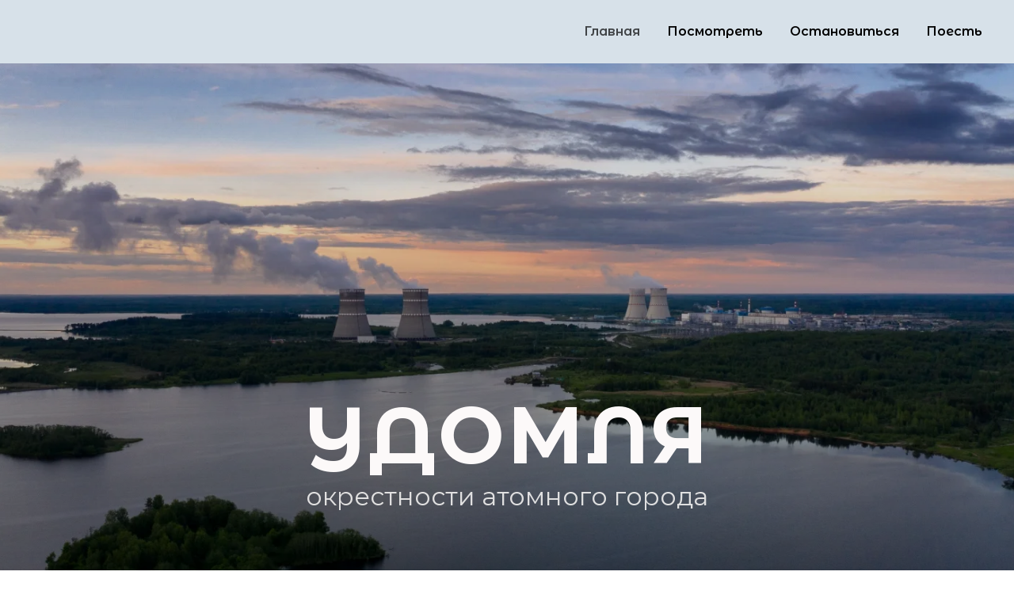

--- FILE ---
content_type: text/html; charset=UTF-8
request_url: https://udomlyatravel.tilda.ws/
body_size: 15089
content:
<!DOCTYPE html><html> <head><meta charset="utf-8" /><meta http-equiv="Content-Type" content="text/html; charset=utf-8" /><meta name="viewport" content="width=device-width, initial-scale=1.0" /><!--metatextblock--><title>Удомля</title><meta name="description" content="Путешествие по удомельскому краю" /><meta name="keywords" content="удомля путешествие калининская аэс тверь" /><meta property="og:url" content="http://udomlyatravel.tilda.ws" /><meta property="og:title" content="Удомля" /><meta property="og:description" content="Путешествие по удомельскому краю" /><meta property="og:type" content="website" /><meta property="og:image" content="https://static.tildacdn.info/tild3433-3839-4737-b937-303135616236/-/resize/504x/dx6zf0OLRuzY3jTCrXSM.jpg" /><link rel="canonical" href="http://udomlyatravel.tilda.ws"><!--/metatextblock--><meta property="fb:app_id" content="257953674358265" /><meta name="format-detection" content="telephone=no" /><meta http-equiv="x-dns-prefetch-control" content="on"><link rel="dns-prefetch" href="https://ws.tildacdn.com"><link rel="dns-prefetch" href="https://static.tildacdn.info"><meta name="robots" content="nofollow" /><link rel="shortcut icon" href="https://static.tildacdn.info/img/tildafavicon.ico" type="image/x-icon" /><!-- Assets --><script src="https://stat.tildacdn.com/js/tilda-fallback-1.0.min.js" charset="utf-8" async></script><link rel="stylesheet" href="https://static.tildacdn.info/css/tilda-grid-3.0.min.css" type="text/css" media="all" onerror="this.loaderr='y';"/><link rel="stylesheet" href="/tilda-blocks-page27845046.min.css?t=1655386555" type="text/css" media="all" onerror="this.loaderr='y';" /><link rel="preconnect" href="https://fonts.gstatic.com"><link href="https://fonts.googleapis.com/css2?family=Montserrat:wght@300;400;500;600;700&subset=latin,cyrillic" rel="stylesheet"><link rel="stylesheet" href="https://static.tildacdn.info/css/tilda-slds-1.4.min.css" type="text/css" media="print" onload="this.media='all';" onerror="this.loaderr='y';" /><noscript><link rel="stylesheet" href="https://static.tildacdn.info/css/tilda-slds-1.4.min.css" type="text/css" media="all" /></noscript><link rel="stylesheet" href="https://fonts.googleapis.com/css2?family=Montserrat+Alternates:wght@100;200;300;400;500;600;700;800;900&family=Montserrat:wght@100;200;300;400;500;600;700;800&display=swaprel=stylesheet" type="text/css" /><script type="text/javascript">function t_onReady(func) {
if (document.readyState != 'loading') {
func();
} else {
document.addEventListener('DOMContentLoaded', func);
}
}
function t_onFuncLoad(funcName, okFunc, time) {
if (typeof window[funcName] === 'function') {
okFunc();
} else {
setTimeout(function() {
t_onFuncLoad(funcName, okFunc, time);
},(time || 100));
}
}function t_throttle(fn, threshhold, scope) {return function () {fn.apply(scope || this, arguments);};}</script><script src="https://static.tildacdn.info/js/jquery-1.10.2.min.js" onerror="this.loaderr='y';"></script><script src="https://static.tildacdn.info/js/tilda-scripts-3.0.min.js" onerror="this.loaderr='y';"></script><script src="/tilda-blocks-page27845046.min.js?t=1655386555" onerror="this.loaderr='y';"></script><script src="https://static.tildacdn.info/js/lazyload-1.3.min.js" charset="utf-8" async onerror="this.loaderr='y';"></script><script src="https://static.tildacdn.info/js/tilda-zero-1.0.min.js" charset="utf-8" defer onerror="this.loaderr='y';"></script><script src="https://static.tildacdn.info/js/tilda-slds-1.4.min.js" charset="utf-8" async onerror="this.loaderr='y';"></script><script src="https://static.tildacdn.info/js/hammer.min.js" charset="utf-8" async onerror="this.loaderr='y';"></script><script src="https://static.tildacdn.info/js/tilda-events-1.0.min.js" charset="utf-8" async onerror="this.loaderr='y';"></script><script type="text/javascript">window.dataLayer = window.dataLayer || [];</script><script type="text/javascript">(function () {
if((/bot|google|yandex|baidu|bing|msn|duckduckbot|teoma|slurp|crawler|spider|robot|crawling|facebook/i.test(navigator.userAgent))===false && typeof(sessionStorage)!='undefined' && sessionStorage.getItem('visited')!=='y' && document.visibilityState){
var style=document.createElement('style');
style.type='text/css';
style.innerHTML='@media screen and (min-width: 980px) {.t-records {opacity: 0;}.t-records_animated {-webkit-transition: opacity ease-in-out .2s;-moz-transition: opacity ease-in-out .2s;-o-transition: opacity ease-in-out .2s;transition: opacity ease-in-out .2s;}.t-records.t-records_visible {opacity: 1;}}';
document.getElementsByTagName('head')[0].appendChild(style);
function t_setvisRecs(){
var alr=document.querySelectorAll('.t-records');
Array.prototype.forEach.call(alr, function(el) {
el.classList.add("t-records_animated");
});
setTimeout(function () {
Array.prototype.forEach.call(alr, function(el) {
el.classList.add("t-records_visible");
});
sessionStorage.setItem("visited", "y");
}, 400);
} 
document.addEventListener('DOMContentLoaded', t_setvisRecs);
}
})();</script></head><body class="t-body" style="margin:0;"><!--allrecords--><div id="allrecords" class="t-records" data-hook="blocks-collection-content-node" data-tilda-project-id="5620358" data-tilda-page-id="27845046" data-tilda-formskey="399ad97fb222e7a26a5062ef95620358" data-tilda-lazy="yes"><div id="rec450669668" class="r t-rec" style=" " data-animationappear="off" data-record-type="456" ><!-- T456 --><div id="nav450669668marker"></div> <div class="t456__mobile"> <div class="t456__mobile_container"> <div class="t456__mobile_text t-name t-name_md" field="text">&nbsp;</div> 
<div class="t456__burger"> <span></span> <span></span> <span></span> <span></span> </div> 
</div> </div><div id="nav450669668" class="t456 t456__hidden t456__positionfixed " style="background-color: rgba(215,225,233,1); " data-bgcolor-hex="#d7e1e9" data-bgcolor-rgba="rgba(215,225,233,1)" data-navmarker="nav450669668marker" data-appearoffset="" data-bgopacity-two="50" data-menushadow="" data-bgopacity="1" data-bgcolor-rgba-afterscroll="rgba(215,225,233,0.50)" data-menu-items-align="right" data-menu="yes"> <div class="t456__maincontainer " style=""> 
<div class="t456__rightwrapper t456__menualign_right" style=""> 
<ul class="t456__list"> <li class="t456__list_item" style="padding:0 15px 0 0;"><a class="t-menu__link-item" href="/" data-menu-submenu-hook="" target="_blank" style="color:#000000;font-weight:600;" data-menu-item-number="1">Главная</a> </li> <li class="t456__list_item" style="padding:0 15px;"><a class="t-menu__link-item" href="#rec450379929" data-menu-submenu-hook="" style="color:#000000;font-weight:600;" data-menu-item-number="2">Посмотреть</a> </li> <li class="t456__list_item" style="padding:0 15px;"><a class="t-menu__link-item" href="/hotels" data-menu-submenu-hook="" target="_blank" style="color:#000000;font-weight:600;" data-menu-item-number="3">Остановиться</a> </li> <li class="t456__list_item" style="padding:0 0 0 15px;"><a class="t-menu__link-item" href="/restaurants" data-menu-submenu-hook="" target="_blank" style="color:#000000;font-weight:600;" data-menu-item-number="4">Поесть</a> </li> </ul> 
</div> </div></div><style>@media screen and (max-width: 980px) {
#rec450669668 .t456__leftcontainer{
padding: 20px;
}
}
@media screen and (max-width: 980px) {
#rec450669668 .t456__imglogo{
padding: 20px 0;
}
}</style><script type="text/javascript"> 
t_onReady(function() {
t_onFuncLoad('t456_highlight', function(){t456_highlight();});
t_onFuncLoad('t456_checkAnchorLinks', function(){t456_checkAnchorLinks('450669668');});
});
window.addEventListener('resize', function() {
t_onFuncLoad('t456_setBg', function(){t456_setBg('450669668');});
});
t_onReady(function() {
t_onFuncLoad('t456_setBg', function(){t456_setBg('450669668');});
});
t_onReady(function() {
t_onFuncLoad('t456_changebgopacitymenu', function(){
t456_changebgopacitymenu('450669668');
window.addEventListener('scroll', t_throttle(function(){t456_changebgopacitymenu('450669668')}));
});
});
</script><script type="text/javascript"> 
t_onReady(function() {
t_onFuncLoad('t456_createMobileMenu', function(){t456_createMobileMenu('450669668');});
}); 
</script><style>#rec450669668 .t-menu__link-item{
-webkit-transition: color 0.3s ease-in-out, opacity 0.3s ease-in-out;
transition: color 0.3s ease-in-out, opacity 0.3s ease-in-out; 
}
#rec450669668 .t-menu__link-item.t-active{
color:#000000 !important; }
#rec450669668 .t-menu__link-item:not(.t-active):not(.tooltipstered):hover{
color: #de7631 !important; }
@supports (overflow:-webkit-marquee) and (justify-content:inherit)
{
#rec450669668 .t-menu__link-item,
#rec450669668 .t-menu__link-item.t-active {
opacity: 1 !important;
}
}</style> <!--[if IE 8]><style>#rec450669668 .t456 {
filter: progid:DXImageTransform.Microsoft.gradient(startColorStr='#D9d7e1e9', endColorstr='#D9d7e1e9');
}</style><![endif]--></div><div id="rec449687417" class="r t-rec" style=" " data-animationappear="off" data-record-type="396" ><!-- T396 --><style>#rec449687417 .t396__artboard{height: 900px;background-color: #ffffff;}#rec449687417 .t396__filter{height: 900px;background-image: -webkit-gradient( linear, left top, left bottom, from(rgba(0,0,0,0)), to(rgba(0,0,0,0.5)) );background-image: -webkit-linear-gradient(top, rgba(0,0,0,0), rgba(0,0,0,0.5));background-image: linear-gradient(to bottom, rgba(0,0,0,0), rgba(0,0,0,0.5));}#rec449687417 .t396__carrier{height: 900px;background-position: center center;background-attachment: scroll;background-image: url('https://static.tildacdn.info/tild3735-3238-4233-a633-346331653662/-/resize/20x/MacBook_Pro_14__-_3.png');background-size:cover;background-repeat:no-repeat;}@media screen and (max-width: 1199px){#rec449687417 .t396__artboard{}#rec449687417 .t396__filter{}#rec449687417 .t396__carrier{background-attachment:scroll;}}@media screen and (max-width: 959px){}@media screen and (max-width: 639px){#rec449687417 .t396__artboard{height: 770px;}#rec449687417 .t396__filter{height: 770px;}#rec449687417 .t396__carrier{height: 770px;}}@media screen and (max-width: 479px){#rec449687417 .t396__artboard{height: 568px;}#rec449687417 .t396__filter{height: 568px;}#rec449687417 .t396__carrier{height: 568px;}}#rec449687417 .tn-elem[data-elem-id="1653238171942"]{color:#fcf9f9;text-align:center;z-index:3;top: 472px;left: calc(50% - 600px + 171px);width:858px;}#rec449687417 .tn-elem[data-elem-id="1653238171942"] .tn-atom{color:#fcf9f9;font-size:100px;font-family:'Montserrat Alternates',Arial,sans-serif;line-height:1.55;font-weight:700;letter-spacing:3px;background-position:center center;border-color:transparent;border-style:solid;}@media screen and (max-width: 1199px){#rec449687417 .tn-elem[data-elem-id="1653238171942"]{top: 500px;left: calc(50% - 480px + 51px);}}@media screen and (max-width: 959px){#rec449687417 .tn-elem[data-elem-id="1653238171942"]{top: 480px;left: calc(50% - 320px + 11px);width:618px;}#rec449687417 .tn-elem[data-elem-id="1653238171942"] .tn-atom{font-size:80px;}}@media screen and (max-width: 639px){#rec449687417 .tn-elem[data-elem-id="1653238171942"]{top: 425px;left: calc(50% - 240px + 55px);width:371px;}#rec449687417 .tn-elem[data-elem-id="1653238171942"] .tn-atom{font-size:60px;}}@media screen and (max-width: 479px){#rec449687417 .tn-elem[data-elem-id="1653238171942"]{top: 300px;left: calc(50% - 160px + -25px);}#rec449687417 .tn-elem[data-elem-id="1653238171942"] .tn-atom{font-size:50px;}}#rec449687417 .tn-elem[data-elem-id="1653238256534"]{color:#fcfbf9;text-align:center;z-index:2;top: 602px;left: calc(50% - 600px + 171px);width:858px;}#rec449687417 .tn-elem[data-elem-id="1653238256534"] .tn-atom{color:#fcfbf9;font-size:32px;font-family:'Montserrat',Arial,sans-serif;line-height:1.55;font-weight:400;opacity:0.85;background-position:center center;border-color:transparent;border-style:solid;}@media screen and (max-width: 1199px){#rec449687417 .tn-elem[data-elem-id="1653238256534"]{top: 630px;left: calc(50% - 480px + 51px);}}@media screen and (max-width: 959px){#rec449687417 .tn-elem[data-elem-id="1653238256534"]{top: 604px;left: calc(50% - 320px + 52px);width:536px;}#rec449687417 .tn-elem[data-elem-id="1653238256534"] .tn-atom{font-size:28px;}}@media screen and (max-width: 639px){#rec449687417 .tn-elem[data-elem-id="1653238256534"]{top: 520px;left: calc(50% - 240px + 50px);width:380px;}#rec449687417 .tn-elem[data-elem-id="1653238256534"] .tn-atom{font-size:24px;}}@media screen and (max-width: 479px){#rec449687417 .tn-elem[data-elem-id="1653238256534"]{top: 378px;left: calc(50% - 160px + -30px);}#rec449687417 .tn-elem[data-elem-id="1653238256534"] .tn-atom{font-size:16px;}}</style><div class='t396'><div class="t396__artboard" data-artboard-recid="449687417" data-artboard-height="900" data-artboard-height-res-480="770" data-artboard-height-res-320="568" data-artboard-height_vh="" data-artboard-valign="bottom" data-artboard-upscale="grid" data-artboard-upscale-res-320="window" data-artboard-ovrflw=""
> <div class="t396__carrier t-bgimg" data-artboard-recid="449687417" data-original="https://static.tildacdn.info/tild3735-3238-4233-a633-346331653662/MacBook_Pro_14__-_3.png"></div> 
<div class="t396__filter" data-artboard-recid="449687417"></div> 
<div class='t396__elem tn-elem tn-elem__4496874171653238171942' data-elem-id='1653238171942' data-elem-type='text' data-field-top-value="472" data-field-top-res-960-value="500" data-field-top-res-640-value="480" data-field-top-res-480-value="425" data-field-top-res-320-value="300" data-field-left-value="171" data-field-left-res-960-value="51" data-field-left-res-640-value="11" data-field-left-res-480-value="55" data-field-left-res-320-value="-25" data-field-width-value="858" data-field-width-res-640-value="618" data-field-width-res-480-value="371" data-field-axisy-value="top" data-field-axisx-value="left" data-field-container-value="grid" data-field-topunits-value="px" data-field-leftunits-value="px" data-field-heightunits-value="" data-field-widthunits-value="px"
> 
<h1 class='tn-atom' field='tn_text_1653238171942' >УДОМЛЯ</h1> </div> 
<div class='t396__elem tn-elem tn-elem__4496874171653238256534' data-elem-id='1653238256534' data-elem-type='text' data-field-top-value="602" data-field-top-res-960-value="630" data-field-top-res-640-value="604" data-field-top-res-480-value="520" data-field-top-res-320-value="378" data-field-left-value="171" data-field-left-res-960-value="51" data-field-left-res-640-value="52" data-field-left-res-480-value="50" data-field-left-res-320-value="-30" data-field-width-value="858" data-field-width-res-640-value="536" data-field-width-res-480-value="380" data-field-axisy-value="top" data-field-axisx-value="left" data-field-container-value="grid" data-field-topunits-value="px" data-field-leftunits-value="px" data-field-heightunits-value="" data-field-widthunits-value="px"
> 
<div class='tn-atom' field='tn_text_1653238256534' >окрестности атомного города</div> </div> </div></div><script>t_onReady(function () {
t_onFuncLoad('t396_init', function () {
t396_init('449687417');
});
});</script><!-- /T396 --></div><div id="rec450405804" class="r t-rec t-rec_pt_60 t-rec_pb_60" style="padding-top:60px;padding-bottom:60px;background-color:#f5f5f5; " data-record-type="106" data-bg-color="#f5f5f5"><!-- T004 --><div class="t004"><div class="t-container "> <div class="t-col t-col_12 "><div field="text" class="t-text t-text_md " style="font-size:18px;"><p style="text-align: center;"><strong>УДОМЛЯ</strong> - маленький городок на севере Тверской области.</p><p style="text-align: center;">В мире технологий он известен как город-спутник Калининской атомной станции. Исторически с Удомлей связаны биографии многих художников, учёных, врачей, исследователей и музыкантов.</p><br /><p style="text-align: center;">Здесь представлены <strong>ключевые точки</strong> <strong>осмотра</strong> при посещении исторически значимых мест <strong>Удомельского края. </strong></p><p style="text-align: center;"><strong>﻿</strong>На сайте Вы так же сможете найти информацию о том, <strong>где остановиться и перекусить</strong></p><br /><p style="text-align: center;"><strong>﻿ПРИЯТНОГО ПУТЕШЕСТВИЯ!</strong></p></div></div></div></div></div><div id="rec450379929" class="r t-rec t-rec_pt_30 t-rec_pb_30" style="padding-top:30px;padding-bottom:30px;background-color:#f5f5f5; " data-record-type="33" data-bg-color="#f5f5f5"><!-- T017 --><div class="t017"> <div class="t-container t-align_center"> <div class="t-col t-col_10 t-prefix_1"> 
<div class="t017__title t-title t-title_xxs" field="title" style="font-size:52px;"><strong>Что посмотреть?</strong></div> </div> </div></div></div><div id="rec451981413" class="r t-rec t-rec_pt_0 t-rec_pb_90" style="padding-top:0px;padding-bottom:90px;background-color:#f5f5f5; " data-record-type="508" data-bg-color="#f5f5f5"><!-- t508 --><div class="t508"><div class="t-section__container t-container"><div class="t-col t-col_12"><div class="t-section__topwrapper t-align_center"><div class="t-section__title t-title t-title_xs" field="btitle"><div style="font-size: 22px;" data-customstyle="yes">Маршруты:</div></div><div class="t-section__descr t-descr t-descr_xl t-margin_auto" field="bdescr"><div style="font-size: 22px;" data-customstyle="yes"></div></div></div></div></div><div class="t-container"> 
<div class="t-col t-col_8 t-prefix_2 t-item"> <div class="t-cell t-valign_middle"> <div class="t508__bgimg t-bgimg" bgimgfield="li_img__1653684565599" data-original="https://static.tildacdn.info/lib/tildaicon/38383263-6236-4466-b938-386434633062/17bu_19.svg" style="width: 30px; height: 30px; background-image: url('https://static.tildacdn.info/lib/tildaicon/38383263-6236-4466-b938-386434633062/17bu_19.svg');" ></div> </div> <div class="t508__textwrapper t-cell t-valign_middle" style=""> <div class="t-name t-name_md " style="font-size:20px;font-family:'Montserrat';" field="li_title__1653684565599"><a href="#rec449744932" style="color: rgb(0, 0, 0); border-bottom: 2px solid rgb(0, 0, 0); box-shadow: none; text-decoration: none;">Удомля</a></div> </div> </div> 
<div class="t-clear t508__separator" style="margin-bottom:30px;"></div> <div class="t-col t-col_8 t-prefix_2 t-item"> <div class="t-cell t-valign_middle"> <div class="t508__bgimg t-bgimg" bgimgfield="li_img__1476889049104" data-original="https://static.tildacdn.info/lib/tildaicon/38383263-6236-4466-b938-386434633062/17bu_19.svg" style="width: 30px; height: 30px; background-image: url('https://static.tildacdn.info/lib/tildaicon/38383263-6236-4466-b938-386434633062/17bu_19.svg');" ></div> </div> <div class="t508__textwrapper t-cell t-valign_middle" style=""> <div class="t-name t-name_md " style="font-size:20px;font-family:'Montserrat';" field="li_title__1476889049104"><a href="#rec449747586" style="color: rgb(0, 0, 0); border-bottom: 2px solid rgb(0, 0, 0); box-shadow: none; text-decoration: none;">Удомля - Венецианово - Молдино - Еремково</a></div> </div> </div> 
<div class="t-clear t508__separator" style="margin-bottom:30px;"></div> <div class="t-col t-col_8 t-prefix_2 t-item"> <div class="t-cell t-valign_middle"> <div class="t508__bgimg t-bgimg" bgimgfield="li_img__1476889075209" data-original="https://static.tildacdn.info/lib/tildaicon/38383263-6236-4466-b938-386434633062/17bu_19.svg" style="width: 30px; height: 30px; background-image: url('https://static.tildacdn.info/lib/tildaicon/38383263-6236-4466-b938-386434633062/17bu_19.svg');" ></div> </div> <div class="t508__textwrapper t-cell t-valign_middle" style=""> <div class="t-name t-name_md " style="font-size:20px;font-family:'Montserrat';" field="li_title__1476889075209"><a href="#rec450380060" style="color: rgb(0, 0, 0); border-bottom: 2px solid rgb(0, 0, 0); box-shadow: none; text-decoration: none;">Удомля - Перхово - Тараки - имение Ивановское</a></div> </div> </div> 
<div class="t-clear t508__separator" style="margin-bottom:30px;"></div> <div class="t-col t-col_8 t-prefix_2 t-item"> <div class="t-cell t-valign_middle"> <div class="t508__bgimg t-bgimg" bgimgfield="li_img__1476889079427" data-original="https://static.tildacdn.info/lib/tildaicon/38383263-6236-4466-b938-386434633062/17bu_19.svg" style="width: 30px; height: 30px; background-image: url('https://static.tildacdn.info/lib/tildaicon/38383263-6236-4466-b938-386434633062/17bu_19.svg');" ></div> </div> <div class="t508__textwrapper t-cell t-valign_middle" style=""> <div class="t-name t-name_md " style="font-size:20px;font-family:'Montserrat';" field="li_title__1476889079427"><a href="#rec450385034" style="color: rgb(0, 0, 0); border-bottom: 2px solid rgb(0, 0, 0); box-shadow: none; text-decoration: none;">Удомля - Млево - сельцо Карельское</a></div> </div> </div> 
<div class="t-clear t508__separator" style="margin-bottom:30px;"></div> <div class="t-col t-col_8 t-prefix_2 t-item"> <div class="t-cell t-valign_middle"> <div class="t508__bgimg t-bgimg" bgimgfield="li_img__1653683705511" data-original="https://static.tildacdn.info/lib/tildaicon/38383263-6236-4466-b938-386434633062/17bu_19.svg" style="width: 30px; height: 30px; background-image: url('https://static.tildacdn.info/lib/tildaicon/38383263-6236-4466-b938-386434633062/17bu_19.svg');" ></div> </div> <div class="t508__textwrapper t-cell t-valign_middle" style=""> <div class="t-name t-name_md " style="font-size:20px;font-family:'Montserrat';" field="li_title__1653683705511"><a href="#rec450388839" style="color: rgb(0, 0, 0); border-bottom: 2px solid rgb(0, 0, 0); box-shadow: none; text-decoration: none;">Удомля - м.Троица - д.Бережок - Гарусово - дача "Чайка" - Островно</a></div> </div> </div> 
<div class="t-clear t508__separator" style="margin-bottom:30px;"></div> <div class="t-col t-col_8 t-prefix_2 t-item"> <div class="t-cell t-valign_middle"> <div class="t508__bgimg t-bgimg" bgimgfield="li_img__1653683740794" data-original="https://static.tildacdn.info/lib/tildaicon/38383263-6236-4466-b938-386434633062/17bu_19.svg" style="width: 30px; height: 30px; background-image: url('https://static.tildacdn.info/lib/tildaicon/38383263-6236-4466-b938-386434633062/17bu_19.svg');" ></div> </div> <div class="t508__textwrapper t-cell t-valign_middle" style=""> <div class="t-name t-name_md " style="font-size:20px;font-family:'Montserrat';" field="li_title__1653683740794"><a href="#rec450396555" style="color: rgb(0, 0, 0); border-bottom: 2px solid rgb(0, 0, 0); box-shadow: none; text-decoration: none;">Удомля - Деревяжиха</a></div> </div> </div> 
<div class="t-clear t508__separator" style="margin-bottom:30px;"></div> <div class="t-col t-col_8 t-prefix_2 t-item"> <div class="t-cell t-valign_middle"> <div class="t508__bgimg t-bgimg" bgimgfield="li_img__1653683762044" data-original="https://static.tildacdn.info/lib/tildaicon/38383263-6236-4466-b938-386434633062/17bu_19.svg" style="width: 30px; height: 30px; background-image: url('https://static.tildacdn.info/lib/tildaicon/38383263-6236-4466-b938-386434633062/17bu_19.svg');" ></div> </div> <div class="t508__textwrapper t-cell t-valign_middle" style=""> <div class="t-name t-name_md " style="font-size:20px;font-family:'Montserrat';" field="li_title__1653683762044"><a href="#rec450399008" style="color: rgb(0, 0, 0); border-bottom: 2px solid rgb(0, 0, 0); box-shadow: none; text-decoration: none;">Охотничий, рыболовный и экскурсионный тур в д.Кузьминское "По Зворыкинским местам"</a></div> </div> </div> 
<div class="t-clear t508__separator" style="margin-bottom:30px;"></div> <div class="t-col t-col_8 t-prefix_2 t-item"> <div class="t-cell t-valign_middle"> <div class="t508__bgimg t-bgimg" bgimgfield="li_img__1653683803084" data-original="https://static.tildacdn.info/lib/tildaicon/38383263-6236-4466-b938-386434633062/17bu_19.svg" style="width: 30px; height: 30px; background-image: url('https://static.tildacdn.info/lib/tildaicon/38383263-6236-4466-b938-386434633062/17bu_19.svg');" ></div> </div> <div class="t508__textwrapper t-cell t-valign_middle" style=""> <div class="t-name t-name_md " style="font-size:20px;font-family:'Montserrat';" field="li_title__1653683803084"><a href="#rec450399830" style="color: rgb(0, 0, 0); border-bottom: 2px solid rgb(0, 0, 0); box-shadow: none; text-decoration: none;">Удомля - Верескуново</a></div> </div> </div></div></div></div><div id="rec449744932" class="r t-rec t-rec_pt_30 t-rec_pb_30" style="padding-top:30px;padding-bottom:30px;background-color:#afcfea; " data-record-type="472" data-bg-color="#afcfea"><!-- T472 --><div class="t472"> <div class="t-container t-align_center"> <div class="t-col t-col_8 t-prefix_2"> <h2 class="t472__title t-section__title t-title t-title_md t-margin_auto" field="title" style="font-size:24px;"><strong>Город-спутник Калининской АЭС</strong></h2> <div class="t472__descr t-section__descr t-descr t-descr_xxl t-margin_auto" field="descr" style="font-size:18px;"><p style="text-align: center;">С конца XIX века на Удомельской земле творили известные художники, музыканты, учёные, исследователи.</p><br />С 1970-х годов история Удомли связана со строительством и работой крупнейшего предприятия Верхневолжья – Калининской атомной станцией.</div> </div><div class="t-row t-clear"><div class="t-col t-col_4"><div class="t472__blockimg t-bgimg" bgimgfield="img" data-original="https://static.tildacdn.info/tild3433-3839-4737-b937-303135616236/dx6zf0OLRuzY3jTCrXSM.jpg" style="background: url('https://static.tildacdn.info/tild3433-3839-4737-b937-303135616236/-/resizeb/20x/dx6zf0OLRuzY3jTCrXSM.jpg') center center no-repeat; background-size:cover;" ></div></div><div class="t-col t-col_4"><div class="t472__blockimg t-bgimg" bgimgfield="img2" data-original="https://static.tildacdn.info/tild6663-3863-4730-b634-373032626162/2_.jpg" style="background: url('https://static.tildacdn.info/tild6663-3863-4730-b634-373032626162/-/resizeb/20x/2_.jpg') center center no-repeat; background-size:cover;" ></div></div><div class="t-col t-col_4"><div class="t472__blockimg t-bgimg" bgimgfield="img3" data-original="https://static.tildacdn.info/tild3437-3164-4165-a633-643933616131/2___.jpg" style="background: url('https://static.tildacdn.info/tild3437-3164-4165-a633-643933616131/-/resizeb/20x/2___.jpg') center center no-repeat; background-size:cover;" ></div></div></div> 
</div></div></div><div id="rec449746633" class="r t-rec t-rec_pt_30 t-rec_pb_30" style="padding-top:30px;padding-bottom:30px;background-color:#afcfea; " data-record-type="248" data-bg-color="#afcfea"><!-- T220 --><div class="t220"><div class="t-container "> <div class="t-col t-col_8 t-prefix_2"> <div class="t220__textwrapper" style="background-color:#f5f5f5;"> <div style=""> 
<div class="t220__title t-heading t-heading_sm" style="font-size:22px;" field="title"><strong>Удомельский краеведческий музей</strong></div> <div field="text" class="t220__text t-text t-text_md " style="font-size:20px;"><p style="text-align: left;"><span style="color: rgb(0, 0, 0);">г. Удомля пр-т Энергетиков, д. 2</span></p><p style="text-align: left;"><span style="color: rgb(222, 118, 49);">8 (48255) 5-04-60</span></p><p style="text-align: left;"><a href="mailto:elenasim66@mail.ru" rel="noopener noreferrer" style="color: rgb(0, 0, 0);">elenasim66@mail.ru</a></p></div> </div> </div></div></div></div></div><div id="rec449746863" class="r t-rec t-rec_pt_30 t-rec_pb_30" style="padding-top:30px;padding-bottom:30px;background-color:#afcfea; " data-record-type="248" data-bg-color="#afcfea"><!-- T220 --><div class="t220"><div class="t-container "> <div class="t-col t-col_8 t-prefix_2"> <div class="t220__textwrapper" style="background-color:#f5f5f5;"> <div style=""> 
<div class="t220__title t-heading t-heading_sm" style="font-size:22px;" field="title"><strong>Центр общественной информации КАЭС</strong></div> <div field="text" class="t220__text t-text t-text_md " style="font-size:20px;"><ul><li>Постоянная экспозиция «Калининская АЭС. Что это такое»</li><li style="text-align: left;">Центр патриотического воспитания</li><li style="text-align: left;">Музей кукол</li><li style="text-align: left;">Возможность организации посещения промышленной площадки Калининской АЭС</li></ul><br /><p style="text-align: left;"><span style="color: rgb(0, 0, 0);">г. Удомля ул. Попова, 25</span></p><p style="text-align: left;"><span style="color: rgb(222, 118, 49);">8 (48255) 6-96-48</span></p><p style="text-align: left;"><a href="mailto:elenasim66@mail.ru" rel="noopener noreferrer" style="color: rgb(0, 0, 0);">knpp@knpp.ru</a></p></div> </div> </div></div></div></div></div><div id="rec449748425" class="r t-rec t-rec_pt_30 t-rec_pb_30" style="padding-top:30px;padding-bottom:30px;background-color:#afcfea; " data-record-type="248" data-bg-color="#afcfea"><!-- T220 --><div class="t220"><div class="t-container "> <div class="t-col t-col_8 t-prefix_2"> <div class="t220__textwrapper" style="background-color:#f5f5f5;"> <div style=""> 
<div class="t220__title t-heading t-heading_sm" style="font-size:22px;" field="title"><strong>Князь-Владимирский собор</strong></div> <div field="text" class="t220__text t-text t-text_md " style="font-size:20px;">Храм возведён в 1998 году в неорусском стиле с элементами храмового зодчества древнего Новгорода.<br /><br />Главная святыня храма- частица мощей святого равноапостольного князя Владимира – крестителя Руси.<br /><br /><p style="text-align: left;"><span style="color: rgb(222, 118, 49);">8-919-054-05-50</span></p><p style="text-align: left;"><span style="color: rgb(0, 0, 0);">Настоятель Храма, отец Пётр</span></p><p style="text-align: left;"><a href="https://sobor-udomlya.ru/" rel="noopener noreferrer" target="_blank" style="color: rgb(0, 0, 0);">sobor-udomlya.ru</a></p></div> </div> </div></div></div></div></div><div id="rec449747586" class="r t-rec t-rec_pt_30 t-rec_pb_30" style="padding-top:30px;padding-bottom:30px;background-color:#d7e1e9; " data-record-type="472" data-bg-color="#d7e1e9"><!-- T472 --><div class="t472"> <div class="t-container t-align_center"> <div class="t-col t-col_10 t-prefix_1"> <h3 class="t472__title t-section__title t-title t-title_md t-margin_auto" field="title" style="font-size:24px;"><strong style="font-family: &quot;Montserrat Alternates&quot;;">﻿Маршрут</strong><br /><strong>﻿Удомля - Венецианово - Молдино - Еремково</strong></h3> <div class="t472__descr t-section__descr t-descr t-descr_xxl t-margin_auto" field="descr" style="font-size:18px;"><p style="text-align: center;">В 1810-х годах художник Алексей Гаврилович Венецианов проживал и творил здесь,</p><p style="text-align: center;">на собственные средства открыл школу для крепостных крестьян -</p><p style="text-align: center;">первое художественное заведение в Российской империи. Школа базировалась</p><p style="text-align: center;">на работе с натуры, изучении реальной действительности.</p></div> </div><div class="t-row t-clear"><div class="t-col t-col_4"><div class="t472__blockimg t-bgimg" bgimgfield="img" data-original="https://static.tildacdn.info/tild6137-3761-4439-b033-666365323334/3________.jpg" style="background: url('https://static.tildacdn.info/tild6137-3761-4439-b033-666365323334/-/resizeb/20x/3________.jpg') center center no-repeat; background-size:cover;" ></div></div><div class="t-col t-col_4"><div class="t472__blockimg t-bgimg" bgimgfield="img2" data-original="https://static.tildacdn.info/tild6363-6262-4635-a130-323034336434/4__.jpg" style="background: url('https://static.tildacdn.info/tild6363-6262-4635-a130-323034336434/-/resizeb/20x/4__.jpg') center center no-repeat; background-size:cover;" ></div></div><div class="t-col t-col_4"><div class="t472__blockimg t-bgimg" bgimgfield="img3" data-original="https://static.tildacdn.info/tild3532-3334-4338-b236-306533393838/4__.jpg" style="background: url('https://static.tildacdn.info/tild3532-3334-4338-b236-306533393838/-/resizeb/20x/4__.jpg') center center no-repeat; background-size:cover;" ></div></div></div> 
</div></div></div><div id="rec449747914" class="r t-rec t-rec_pt_30 t-rec_pb_30" style="padding-top:30px;padding-bottom:30px;background-color:#d7e1e9; " data-record-type="248" data-bg-color="#d7e1e9"><!-- T220 --><div class="t220"><div class="t-container "> <div class="t-col t-col_8 t-prefix_2"> <div class="t220__textwrapper" style="background-color:#f5f5f5;"> <div style=""> 
<div class="t220__title t-heading t-heading_sm" style="font-size:22px;" field="title"><strong>Село Венецианово</strong><br /><strong style="font-size: 18px;"><span class="ql-cursor">﻿</span>(22 км от Удомли)</strong></div> <div field="text" class="t220__text t-text t-text_md " style="font-size:20px;"><ul><li><strong>﻿Погост Дубровский -</strong><strong style="color: rgb(18, 17, 17);"> Могила</strong><strong style="color: rgb(66, 81, 199);"> </strong><strong style="color: rgb(49, 92, 222);">Алексея Гавриловича Венецианова</strong> (1780 –1847 гг.)</li></ul><p style="text-align: left;">Памятник Федерального значения.</p><br /><p style="text-align: left;"><span style="color: rgb(0, 0, 0);">Удомельский краеведческий музей</span></p><p style="text-align: left;"><span style="color: rgb(222, 118, 49);">8 (48255) 5-04-60</span></p><p style="text-align: left;"><a href="mailto:elenasim66@mail.ru" rel="noopener noreferrer" style="color: rgb(0, 0, 0);">elenasim66@mail.ru</a></p><br /><br /><ul><li><strong>Храм Спаса Нерукотворного Образа (Спасская церковь) </strong>(1896) Является памятником регионального значения.</li></ul><br /><p style="text-align: left;"><span style="color: rgb(212, 127, 57);">8-910-932-23-81</span></p><p style="text-align: left;">Настоятель Храма, отец Илья</p></div> </div> </div></div></div></div></div><div id="rec449748880" class="r t-rec t-rec_pt_30 t-rec_pb_30" style="padding-top:30px;padding-bottom:30px;background-color:#d7e1e9; " data-record-type="248" data-bg-color="#d7e1e9"><!-- T220 --><div class="t220"><div class="t-container "> <div class="t-col t-col_8 t-prefix_2"> <div class="t220__textwrapper" style="background-color:#f5f5f5;"> <div style=""> 
<div class="t220__title t-heading t-heading_sm" style="font-size:22px;" field="title"><strong>Дорога "Удомля - Молдино"</strong></div> <div field="text" class="t220__text t-text t-text_md " style="font-size:20px;"><ul><li><strong>Памятный знак </strong>на месте гибели А.Г. Венецианова (поворот к селу Поддубье)</li></ul><strong>﻿</strong><br />Молдино – родина<span style="color: rgb(76, 83, 189);"> </span><strong>Григория Сороки</strong> - «Последнего крепостного живописца России".<br /><br /><ul><li><strong>Могила Г.В. Сороки</strong> (Васильева) (1823-1864)</li></ul><br /><p style="text-align: left;"><span style="color: rgb(0, 0, 0);">Удомельский краеведческий музей</span></p><p style="text-align: left;"><span style="color: rgb(222, 118, 49);">8 (48255) 5-04-60</span></p><p style="text-align: left;"><a href="mailto:elenasim66@mail.ru" rel="noopener noreferrer" style="color: rgb(0, 0, 0);">elenasim66@mail.ru</a></p></div> </div> </div></div></div></div></div><div id="rec450376917" class="r t-rec t-rec_pt_30 t-rec_pb_30" style="padding-top:30px;padding-bottom:30px;background-color:#d7e1e9; " data-record-type="248" data-bg-color="#d7e1e9"><!-- T220 --><div class="t220"><div class="t-container "> <div class="t-col t-col_8 t-prefix_2"> <div class="t220__textwrapper" style="background-color:#f5f5f5;"> <div style=""> 
<div class="t220__title t-heading t-heading_sm" style="font-size:22px;" field="title"><strong>Молдино</strong><br /><strong style="font-size: 18px;"><span class="ql-cursor">﻿</span>(46 км от Удомли)</strong></div> <div field="text" class="t220__text t-text t-text_md " style="font-size:20px;"><p style="text-align: left;">Молдино связано с жизнью виртуоза-балалаечника, основателя Великорусского оркестра струнных, духовых, ударных инструментов, композитора <strong style="color: rgb(49, 92, 222);">Василия Васильевича Андреева.</strong></p><br /><ul><li><strong>М﻿олдинский краеведческий музей </strong></li></ul><br /><ul><li style="text-align: left;"><strong>Местечко Марьино</strong> – место усадьбы Андреевых, остатки школы, построенной В.В. Андреевым.</li></ul><br /><p style="text-align: left;"><a href="https://yandex.ru/profile/84827251604" rel="noopener noreferrer" target="_blank" style="color: rgb(0, 0, 0);">с. Молдино, ул. Культуры, 93А,</a></p><p style="text-align: left;"><span style="color: rgb(222, 118, 49);">8-905-605-60-87</span></p></div> </div> </div></div></div></div></div><div id="rec450652719" class="r t-rec t-rec_pt_30 t-rec_pb_30" style="padding-top:30px;padding-bottom:30px;background-color:#d7e1e9; " data-record-type="248" data-bg-color="#d7e1e9"><!-- T220 --><div class="t220"><div class="t-container "> <div class="t-col t-col_8 t-prefix_2"> <div class="t220__textwrapper" style="background-color:#f5f5f5;"> <div style=""> 
<div field="text" class="t220__text t-text t-text_md " style="font-size:20px;"><p style="text-align: left;">В Молдино с 1874 года регулярно бывал у родных, а позже поселился в имении Граново русский изобретатель, один из создателей первой кареты скорой помощи <strong style="color: rgb(49, 92, 222);">Пётр Александрович Фрезе.</strong></p><br /><ul><li><strong>Памятный знак (Граново) </strong>- место бывшей усадьбы П.А. Фрезе (1844-1918).</li></ul><br /><ul><li style="text-align: left;"><strong>Еремково (здание почты)</strong> - флигель от бывшей усадьбы Фрезе</li></ul><br /><p style="text-align: left;"><a href="https://yandex.ru/profile/84827251604" rel="noopener noreferrer" target="_blank" style="color: rgb(0, 0, 0);">с. Молдино, ул. Культуры, 93А,</a></p><p style="text-align: left;"><span style="color: rgb(222, 118, 49);">8-905-605-60-87</span></p></div> </div> </div></div></div></div></div><div id="rec450380060" class="r t-rec t-rec_pt_30 t-rec_pb_30" style="padding-top:30px;padding-bottom:30px;background-color:#afcfea; " data-record-type="472" data-bg-color="#afcfea"><!-- T472 --><div class="t472"> <div class="t-container t-align_center"> <div class="t-col t-col_8 t-prefix_2"> <div class="t472__title t-section__title t-title t-title_md t-margin_auto" field="title" style="font-size:24px;"><strong>Маршрут</strong><br /><strong>﻿</strong><br /><strong>﻿Удомля - Перхово - Тараки - имение Ивановское</strong></div> </div><div class="t-row t-clear"><div class="t-col t-col_4"><div class="t472__blockimg t-bgimg" bgimgfield="img" data-original="https://static.tildacdn.info/tild6663-3561-4033-a134-336131336364/5___.jpg" style="background: url('https://static.tildacdn.info/tild6663-3561-4033-a134-336131336364/-/resizeb/20x/5___.jpg') center center no-repeat; background-size:cover;" ></div></div><div class="t-col t-col_4"><div class="t472__blockimg t-bgimg" bgimgfield="img2" data-original="https://static.tildacdn.info/tild6532-3539-4265-a636-306437336630/6_____.jpg" style="background: url('https://static.tildacdn.info/tild6532-3539-4265-a636-306437336630/-/resizeb/20x/6_____.jpg') center center no-repeat; background-size:cover;" ></div></div><div class="t-col t-col_4"><div class="t472__blockimg t-bgimg" bgimgfield="img3" data-original="https://static.tildacdn.info/tild3235-6438-4865-b161-346435303264/22564_20200609_03402.jpg" style="background: url('https://static.tildacdn.info/tild3235-6438-4865-b161-346435303264/-/resizeb/20x/22564_20200609_03402.jpg') center center no-repeat; background-size:cover;" ></div></div></div> 
</div></div></div><div id="rec450380867" class="r t-rec t-rec_pt_30 t-rec_pb_30" style="padding-top:30px;padding-bottom:30px;background-color:#afcfea; " data-record-type="248" data-bg-color="#afcfea"><!-- T220 --><div class="t220"><div class="t-container "> <div class="t-col t-col_8 t-prefix_2"> <div class="t220__textwrapper" style="background-color:#f5f5f5;"> <div style=""> 
<div class="t220__title t-heading t-heading_sm" style="font-size:22px;" field="title"><strong>с. Перхово</strong><br /><strong style="font-size: 18px;"><span class="ql-cursor">﻿</span>(18,5 км от Удомли)</strong></div> <div field="text" class="t220__text t-text t-text_md " style="font-size:20px;"><ul><li><strong>Церковь Богоявления с 3 престолами </strong>(1803)</li></ul>Фрески в Церкви Богоявления принадлежат кисти учеников А.Г. Венецианова<br /><br /><ul><li><strong>Святой источник мучеников Флора и Лавра</strong></li></ul><br /><p style="text-align: left;"><span style="color: rgb(222, 118, 49);">8-919-054-05-50</span></p><p style="text-align: left;"><span style="color: rgb(0, 0, 0);">Настоятель Храма, отец Пётр</span></p><p style="text-align: left;"><a href="https://sobor-udomlya.ru/" rel="noopener noreferrer" target="_blank" style="color: rgb(0, 0, 0);">sobor-udomlya.ru</a></p></div> </div> </div></div></div></div></div><div id="rec450381996" class="r t-rec t-rec_pt_30 t-rec_pb_30" style="padding-top:30px;padding-bottom:30px;background-color:#afcfea; " data-record-type="248" data-bg-color="#afcfea"><!-- T220 --><div class="t220"><div class="t-container "> <div class="t-col t-col_8 t-prefix_2"> <div class="t220__textwrapper" style="background-color:#f5f5f5;"> <div style=""> 
<div class="t220__title t-heading t-heading_sm" style="font-size:22px;" field="title"><strong>д. Тараки</strong><br /><strong style="font-size: 18px;"><span class="ql-cursor">﻿</span>(15 км о Удомли)</strong></div> <div field="text" class="t220__text t-text t-text_md " style="font-size:20px;">На берегу р. Волчина в сельце Андреевском находилось имение родителей военного географа, естествоиспытателя <strong style="color: rgb(49, 92, 222);">Всеволода Ивановича Роборовского</strong> (1856-1910), где он провёл последние 10лет своей жизни.<br /><br /><ul><li><strong>Памятный знак </strong>на месте усадьбы родителей В.И. Роборовского</li></ul><br /><p style="text-align: left;"><span style="color: rgb(0, 0, 0);">﻿Удомельский краеведческий музей</span></p><p style="text-align: left;"><span style="color: rgb(222, 118, 49);">8 (48255) 5-04-60</span></p><p style="text-align: left;"><a href="mailto:elenasim66@mail.ru" rel="noopener noreferrer" style="color: rgb(0, 0, 0);">elenasim66@mail.ru</a></p><br /><br /><ul><li><strong>д. Овсище </strong>(Вышневолоцкий район)</li></ul><strong>Могила В.И. Роборовского</strong><br /><strong>﻿</strong><br /><p style="text-align: left;"><u> </u></p><p style="text-align: left;"><span style="color: rgb(222, 118, 49);">8-926-548-75-74</span></p><p style="text-align: left;"><span style="color: rgb(0, 0, 0);">Денис Ивлев (г. Вышний Волочек)</span></p></div> </div> </div></div></div></div></div><div id="rec450383156" class="r t-rec t-rec_pt_30 t-rec_pb_30" style="padding-top:30px;padding-bottom:30px;background-color:#afcfea; " data-record-type="248" data-bg-color="#afcfea"><!-- T220 --><div class="t220"><div class="t-container "> <div class="t-col t-col_8 t-prefix_2"> <div class="t220__textwrapper" style="background-color:#f5f5f5;"> <div style=""> 
<div class="t220__title t-heading t-heading_sm" style="font-size:22px;" field="title"><strong>д. Ивановское</strong><br /><strong style="font-size: 18px;"><span class="ql-cursor">﻿</span>(24 км от Удомли)</strong></div> <div field="text" class="t220__text t-text t-text_md " style="font-size:20px;"><span style="font-size: 20px;">﻿</span>На берегу оз. Волчино расположена жемчужина природы и архитектуры первой половины XIX века – имение Ивановское, известное многим как «Голубые озёра».<br /><br /><ul><li><strong>Сохранившиеся постройки усадебного комплекса </strong>в стиле позднего классицизма, построенного <strong style="color: rgb(49, 92, 222);">Иваном Терентьевичем Сназиным</strong> <span style="color: rgb(18, 17, 17);">(</span><a href="https://ru.wikipedia.org/wiki/1774" rel="noopener noreferrer" style="color: rgb(18, 17, 17);">1774</a><span style="color: rgb(18, 17, 17);">—</span><a href="https://ru.wikipedia.org/wiki/1834" rel="noopener noreferrer" style="color: rgb(18, 17, 17);">1834</a><span style="color: rgb(18, 17, 17);">) </span>- генерал-майор.</li></ul>Главный усадебный дом - замок <strong style="color: rgb(49, 92, 222);">Владимира Фёдоровича Гаслера</strong> (1857 - 1934) - действительного статского советника, участника русско-турецкой войны.<br /><br /><p style="text-align: left;"><u> </u></p><p style="text-align: left;"><span style="color: rgb(222, 118, 49);">8-926-548-75-74</span></p><p style="text-align: left;"><span style="color: rgb(0, 0, 0);">Денис Ивлев (г. Вышний Волочек)</span></p></div> </div> </div></div></div></div></div><div id="rec450385034" class="r t-rec t-rec_pt_30 t-rec_pb_30" style="padding-top:30px;padding-bottom:30px;background-color:#d7e1e9; " data-record-type="472" data-bg-color="#d7e1e9"><!-- T472 --><div class="t472"> <div class="t-container t-align_center"> <div class="t-col t-col_8 t-prefix_2"> <h2 class="t472__title t-section__title t-title t-title_md t-margin_auto" field="title" style="font-size:24px;"><strong>Маршрут</strong><br /><strong>﻿</strong><br /><strong>Удомля - Млево - сельцо Карельское</strong></h2> <div class="t472__descr t-section__descr t-descr t-descr_xxl t-margin_auto" field="descr" style="font-size:18px;"><p style="text-align: center;">Млёво связано с именем выдающегося химика Д.И. Менделеева.</p><p style="text-align: center;">Здесь находится красивейшая церковь – Спасо-Георгиевский храм.</p><br /><p style="text-align: center;">Млёво – это также место захоронения Марфы Посадницы. В церковных книгах сохранились упоминания о многочисленных чудесах на могиле Марфы.</p></div> </div><div class="t-row t-clear"><div class="t-col t-col_4"><div class="t472__blockimg t-bgimg" bgimgfield="img" data-original="https://static.tildacdn.info/tild3965-3065-4930-a338-383364336364/8____jpg.jpg" style="background: url('https://static.tildacdn.info/tild3965-3065-4930-a338-383364336364/-/resizeb/20x/8____jpg.jpg') center center no-repeat; background-size:cover;" ></div></div><div class="t-col t-col_4"><div class="t472__blockimg t-bgimg" bgimgfield="img2" data-original="https://static.tildacdn.info/tild3732-3963-4863-b566-336663303065/9__.jpg" style="background: url('https://static.tildacdn.info/tild3732-3963-4863-b566-336663303065/-/resizeb/20x/9__.jpg') center center no-repeat; background-size:cover;" ></div></div><div class="t-col t-col_4"><div class="t472__blockimg t-bgimg" bgimgfield="img3" data-original="https://static.tildacdn.info/tild3065-3636-4634-b563-313433386563/9______.jpg" style="background: url('https://static.tildacdn.info/tild3065-3636-4634-b563-313433386563/-/resizeb/20x/9______.jpg') center center no-repeat; background-size:cover;" ></div></div></div> 
</div></div></div><div id="rec450385783" class="r t-rec t-rec_pt_30 t-rec_pb_30" style="padding-top:30px;padding-bottom:30px;background-color:#d7e1e9; " data-record-type="248" data-bg-color="#d7e1e9"><!-- T220 --><div class="t220"><div class="t-container "> <div class="t-col t-col_8 t-prefix_2"> <div class="t220__textwrapper" style="background-color:#f5f5f5;"> <div style=""> 
<div class="t220__title t-heading t-heading_sm" style="font-size:22px;" field="title"><strong>с. Млево</strong><br /><strong style="font-size: 18px;"><span class="ql-cursor">﻿</span>(37 км от Удомли)</strong></div> <div field="text" class="t220__text t-text t-text_md " style="font-size:20px;"><ul><li>Памятник русской православной культуры – <strong>Спасо-Георгиевский храм</strong> (1824).</li></ul><br /><ul><li><strong>Дом Любских </strong>(родных<span style="color: rgb(49, 92, 222);"> </span><strong style="color: rgb(49, 92, 222);">Менделеев</strong><strong style="color: rgb(81, 96, 212);">а</strong>).</li></ul><br /><ul><li><strong>Могила </strong><strong style="color: rgb(44, 94, 201);">Марфы-Посадницы</strong><strong> (Борецкой) </strong>- одной из лидеров новгородской оппозиции Ивану III. Объект муниципального значения.</li></ul><br /><ul><li><strong>Могила и надгробная плита </strong><strong style="color: rgb(64, 107, 199);">Николая Никитича Сеславина </strong>- героя сражения под Аустерлицем (1805 года).</li></ul><br /><p style="text-align: left;"><span style="color: rgb(222, 118, 49);">8-910-649-45-15</span></p><p style="text-align: left;"><span style="color: rgb(0, 0, 0);">Настоятель Храма отец Владимир</span></p><br /><p style="text-align: left;"><span style="color: rgb(0, 0, 0);">Удомельский краеведческий музей</span></p><p style="text-align: left;"><span style="color: rgb(222, 118, 49);">8 (48255) 5-04-60</span></p><p style="text-align: left;"><a href="mailto:elenasim66@mail.ru" rel="noopener noreferrer" style="color: rgb(0, 0, 0);">elenasim66@mail.ru</a></p></div> </div> </div></div></div></div></div><div id="rec450387743" class="r t-rec t-rec_pt_30 t-rec_pb_30" style="padding-top:30px;padding-bottom:30px;background-color:#d7e1e9; " data-record-type="248" data-bg-color="#d7e1e9"><!-- T220 --><div class="t220"><div class="t-container "> <div class="t-col t-col_8 t-prefix_2"> <div class="t220__textwrapper" style="background-color:#f5f5f5;"> <div style=""> 
<div class="t220__title t-heading t-heading_sm" style="font-size:22px;" field="title"><strong>Сельцо Карельское</strong><br /><strong style="font-size: 18px;"><span class="ql-cursor">﻿</span>(50 км т Удомли)</strong></div> <div field="text" class="t220__text t-text t-text_md " style="font-size:20px;"><ul><li style="text-align: left;">﻿Действующий <strong>храм Воскресения Словущего </strong>(1847) и <strong>остатки деревянной Церкви Воскресения Христова</strong> (1719).</li></ul><br /><p style="text-align: left;">В 1970-х годах здесь были чудесным образом обнаружены и спасены древние иконы, которые сегодня находятся в Центральном Музее древнерусской культуры и искусства Андрея Рублёва в Москве.</p><br /><p style="text-align: left;"><span style="color: rgb(222, 118, 49);">8-919-054-05-50</span></p><p style="text-align: left;"><span style="color: rgb(0, 0, 0);">Настоятель Храма, отец Пётр</span></p><p style="text-align: left;"><a href="https://sobor-udomlya.ru/" rel="noopener noreferrer" target="_blank" style="color: rgb(0, 0, 0);">sobor-udomlya.ru</a></p></div> </div> </div></div></div></div></div><div id="rec450388839" class="r t-rec t-rec_pt_30 t-rec_pb_30" style="padding-top:30px;padding-bottom:30px;background-color:#afcfea; " data-record-type="472" data-bg-color="#afcfea"><!-- T472 --><div class="t472"> <div class="t-container t-align_center"> <div class="t-col t-col_10 t-prefix_1"> <div class="t472__title t-section__title t-title t-title_md t-margin_auto" field="title" style="font-size:24px;"><strong>Маршрут</strong><br /><strong>﻿</strong><br /><strong>Удомля - м.Троица - д.Бережок - Гарусово - дача "Чайка" - Островно</strong></div> <div class="t472__descr t-section__descr t-descr t-descr_xxl t-margin_auto" field="descr" style="font-size:18px;"><p style="text-align: center;">Окрестности озера Удомля стали источником вдохновения для целой плеяды выдающихся художников. В.К. Бялыницкий-Бируля в 1913 году построил здесь деревянный дом, известный как Дача «Чайка».</p><br /><p style="text-align: center;">В Островно жил и работал русский пейзажист И.И. Левитан, у него гостил писатель А.П. Чехов.</p><br /><p style="text-align: center;">В селе Гарусово находилось имение графа Алексея Андреевича Аракчеева.</p><br />В д. Бережок находилась усадьба писателя, поэта М.В. Храповицкого,<br />а сам он похоронен в м. Троица.</div> </div><div class="t-row t-clear"><div class="t-col t-col_4"><div class="t472__blockimg t-bgimg" bgimgfield="img" data-original="https://static.tildacdn.info/tild3366-6465-4832-a232-333830363737/10__.jpg" style="background: url('https://static.tildacdn.info/tild3366-6465-4832-a232-333830363737/-/resizeb/20x/10__.jpg') center center no-repeat; background-size:cover;" ></div></div><div class="t-col t-col_4"><div class="t472__blockimg t-bgimg" bgimgfield="img2" data-original="https://static.tildacdn.info/tild6266-3531-4835-b831-346338353132/10__.jpg" style="background: url('https://static.tildacdn.info/tild6266-3531-4835-b831-346338353132/-/resizeb/20x/10__.jpg') center center no-repeat; background-size:cover;" ></div></div><div class="t-col t-col_4"><div class="t472__blockimg t-bgimg" bgimgfield="img3" data-original="https://static.tildacdn.info/tild6430-6138-4461-b466-356664636261/9-4UX304SAI.jpg" style="background: url('https://static.tildacdn.info/tild6430-6138-4461-b466-356664636261/-/resizeb/20x/9-4UX304SAI.jpg') center center no-repeat; background-size:cover;" ></div></div></div> 
</div></div></div><div id="rec450389804" class="r t-rec t-rec_pt_30 t-rec_pb_30" style="padding-top:30px;padding-bottom:30px;background-color:#afcfea; " data-record-type="248" data-bg-color="#afcfea"><!-- T220 --><div class="t220"><div class="t-container "> <div class="t-col t-col_8 t-prefix_2"> <div class="t220__textwrapper" style="background-color:#f5f5f5;"> <div style=""> 
<div class="t220__title t-heading t-heading_sm" style="font-size:22px;" field="title"><strong>м. Троица</strong><br /><strong style="font-size: 18px;"><span class="ql-cursor">﻿</span>(8 км от Удомли)</strong></div> <div field="text" class="t220__text t-text t-text_md " style="font-size:20px;"><ul><li><strong>Храм Иоанна Богослова</strong> (1840 г).</li></ul>Дореволюционный некрополь, могила писателя и поэта<br /><strong style="color: rgb(49, 92, 222);">Михаила Васильевича Храповицкого.</strong><br /><br /><p style="text-align: left;"><u> </u></p><p style="text-align: left;"><span style="color: rgb(0, 0, 0);">Удомельский краеведческий музей</span></p><p style="text-align: left;"><span style="color: rgb(222, 118, 49);">8 (48255) 5-04-60</span></p><p style="text-align: left;"><a href="mailto:elenasim66@mail.ru" rel="noopener noreferrer" style="color: rgb(0, 0, 0);">elenasim66@mail.ru</a></p><br /><p style="text-align: left;"><span style="color: rgb(222, 118, 49);">8-919-054-05-50</span></p><p style="text-align: left;"><span style="color: rgb(0, 0, 0);">Настоятель Храма, отец Пётр</span></p><p style="text-align: left;"><a href="https://sobor-udomlya.ru/" rel="noopener noreferrer" target="_blank" style="color: rgb(0, 0, 0);">sobor-udomlya.ru</a></p></div> </div> </div></div></div></div></div><div id="rec450391670" class="r t-rec t-rec_pt_30 t-rec_pb_30" style="padding-top:30px;padding-bottom:30px;background-color:#afcfea; " data-record-type="248" data-bg-color="#afcfea"><!-- T220 --><div class="t220"><div class="t-container "> <div class="t-col t-col_8 t-prefix_2"> <div class="t220__textwrapper" style="background-color:#f5f5f5;"> <div style=""> 
<div class="t220__title t-heading t-heading_sm" style="font-size:22px;" field="title"><strong>д. Бережок </strong><strong style="font-size: 18px;">(11 км от Удомли)</strong></div> <div field="text" class="t220__text t-text t-text_md " style="font-size:20px;"><ul><li><strong>Останки усадьбы Храповицких «Бережок»</strong></li></ul><br /><p style="text-align: left;"><u> </u><span style="color: rgb(0, 0, 0);">Удомельский краеведческий музей</span></p><p style="text-align: left;"><span style="color: rgb(222, 118, 49);">8 (48255) 5-04-60</span></p><p style="text-align: left;"><a href="mailto:elenasim66@mail.ru" rel="noopener noreferrer" style="color: rgb(0, 0, 0);">elenasim66@mail.ru</a></p></div> </div> </div></div></div></div></div><div id="rec450392153" class="r t-rec t-rec_pt_30 t-rec_pb_30" style="padding-top:30px;padding-bottom:30px;background-color:#afcfea; " data-record-type="248" data-bg-color="#afcfea"><!-- T220 --><div class="t220"><div class="t-container "> <div class="t-col t-col_8 t-prefix_2"> <div class="t220__textwrapper" style="background-color:#f5f5f5;"> <div style=""> 
<div class="t220__title t-heading t-heading_sm" style="font-size:22px;" field="title"><strong>д. Гарусово</strong><br /><strong style="font-size: 18px;"><span class="ql-cursor">﻿</span>(15 км от Удомли)</strong></div> <div field="text" class="t220__text t-text t-text_md " style="font-size:20px;"><strong>﻿Памятный знак и разрушенный дом графа</strong><strong style="color: rgb(55, 75, 189);"> </strong><strong style="color: rgb(49, 92, 222);">Алексея Андреевича Аракчеева</strong><span style="color: rgb(55, 75, 189);"> </span>(1769 - 1834) – русского военного деятеля.<br /><br /><p style="text-align: left;"><u> </u></p><p style="text-align: left;"><span style="color: rgb(0, 0, 0);">Удомельский краеведческий музей</span></p><p style="text-align: left;"><span style="color: rgb(222, 118, 49);">8 (48255) 5-04-60</span></p><p style="text-align: left;"><a href="mailto:elenasim66@mail.ru" rel="noopener noreferrer" style="color: rgb(0, 0, 0);">elenasim66@mail</a><a href="mailto:elenasim66@mail.ru" rel="noopener noreferrer" style="color: rgb(0, 0, 0);">.ru</a></p></div> </div> </div></div></div></div></div><div id="rec450393509" class="r t-rec t-rec_pt_30 t-rec_pb_30" style="padding-top:30px;padding-bottom:30px;background-color:#afcfea; " data-record-type="248" data-bg-color="#afcfea"><!-- T220 --><div class="t220"><div class="t-container "> <div class="t-col t-col_8 t-prefix_2"> <div class="t220__textwrapper" style="background-color:#f5f5f5;"> <div style=""> 
<div class="t220__title t-heading t-heading_sm" style="font-size:22px;" field="title"><strong>д. Касково</strong><br /><strong style="font-size: 18px;"><span class="ql-cursor">﻿</span>(17 км от Удомли)</strong></div> <div field="text" class="t220__text t-text t-text_md " style="font-size:20px;"><ul><li><strong>Памятная плита Павлу Максимовичу Соколову</strong> - деду учёного <strong style="color: rgb(49, 92, 222);">Дмитрия Ивановича Менделеева</strong></li></ul><br /><ul><li><strong>Мемориальная могила</strong> героя Синопского сражения и обороны Севастополя контр-адмирала <strong style="color: rgb(49, 92, 222);">Николая Александровича Колокольцова.</strong></li></ul><br /><ul><li><strong>Флигель от усадьбы</strong></li></ul><br /><ul><li><strong>Памятный камень</strong> <strong>на Красильниковой горке </strong>с именами художников, творивших на Удомельской земле в разные годы</li></ul><br /><p style="text-align: left;"><span style="color: rgb(209, 123, 52);">8-910-535-64-08</span></p><p style="text-align: left;"><span style="color: rgb(0, 0, 0);">Краевед Дмитрий Подушков</span></p><p style="text-align: left;"><span style="color: rgb(222, 118, 49);">8-910-530-42-96</span></p><p style="text-align: left;"><span style="color: rgb(0, 0, 0);">Библиотекарь Надежда Быстрова</span></p><br /><br /><ul><li><strong>Центр культуры и искусства «Дача «Чайка» художника </strong><strong style="color: rgb(49, 92, 222);">Витольда Каэтановича Бялыницкого-Бирули</strong><strong style="color: rgb(62, 82, 194);"> </strong>– филиал Тверской областной картинной галереи.</li></ul><br /><p style="text-align: left;"><u> </u></p><p style="text-align: left;"><span style="color: rgb(222, 118, 49);">8-915-724-87-16</span></p><p style="text-align: left;"><span style="color: rgb(0, 0, 0);">﻿(Дача «Чайка»)</span></p></div> </div> </div></div></div></div></div><div id="rec450395570" class="r t-rec t-rec_pt_30 t-rec_pb_30" style="padding-top:30px;padding-bottom:30px;background-color:#afcfea; " data-record-type="248" data-bg-color="#afcfea"><!-- T220 --><div class="t220"><div class="t-container "> <div class="t-col t-col_8 t-prefix_2"> <div class="t220__textwrapper" style="background-color:#f5f5f5;"> <div style=""> 
<div class="t220__title t-heading t-heading_sm" style="font-size:22px;" field="title"><strong>с. Островно</strong><br /><strong> </strong><strong style="font-size: 18px;">(20 км от Удомли)</strong></div> <div field="text" class="t220__text t-text t-text_md " style="font-size:20px;"><ul><li><strong>Музей земской малокомплектной школы.</strong></li></ul><br /><ul><li><strong>Место Усадьбы Ушаковых.</strong></li></ul><br /><ul><li><strong>Река Съежа.</strong> Точка, гд<span style="color: rgb(49, 92, 222);">е </span><strong style="color: rgb(49, 92, 222);">Исаак Левит</strong><strong style="color: rgb(54, 103, 209);">ан</strong> писал картину «Золотая осень».</li></ul><br /><ul><li><strong>Часовня вмч. Дмитрия Солунского, родник вмч. Георгия Победоносного</strong>.</li></ul><br /><p style="text-align: left;"><span style="color: rgb(222, 118, 49);">8-915-711-05-56</span></p><p style="text-align: left;"><span style="color: rgb(0, 0, 0);">(Музей)</span></p></div> </div> </div></div></div></div></div><div id="rec450396555" class="r t-rec t-rec_pt_30 t-rec_pb_30" style="padding-top:30px;padding-bottom:30px;background-color:#d7e1e9; " data-record-type="472" data-bg-color="#d7e1e9"><!-- T472 --><div class="t472"> <div class="t-container t-align_center"> <div class="t-col t-col_8 t-prefix_2"> <div class="t472__title t-section__title t-title t-title_md t-margin_auto" field="title" style="font-size:24px;"><strong>Маршрут</strong><br /><strong>﻿</strong><br /><strong>Удомля - Деревяжиха</strong><br /><strong><span class="ql-cursor">﻿</span>(35 км)</strong></div> <div class="t472__descr t-section__descr t-descr t-descr_xxl t-margin_auto" field="descr" style="font-size:18px;"><p style="text-align: center;">По одной из версий в XVI веке на этом месте находился небольшой монастырь.</p><p style="text-align: center;">По своим молитвам и праведной жизни монахи удостоились явления Святителя Николая</p><p style="text-align: center;">на огромном камне в лесу, и память об этом событии запечатлелась на века,</p><p style="text-align: center;">на огромном валуне остались следы стоп святого.</p></div> </div><div class="t-row t-clear"><div class="t-col t-col_4"><div class="t472__blockimg t-bgimg" bgimgfield="img" data-original="https://static.tildacdn.info/tild3835-6138-4363-a431-646164383036/13_.jpg" style="background: url('https://static.tildacdn.info/tild3835-6138-4363-a431-646164383036/-/resizeb/20x/13_.jpg') center center no-repeat; background-size:cover;" ></div></div><div class="t-col t-col_4"><div class="t472__blockimg t-bgimg" bgimgfield="img2" data-original="https://static.tildacdn.info/tild3137-6261-4338-a233-633665386231/53436_20210310_22290.jpg" style="background: url('https://static.tildacdn.info/tild3137-6261-4338-a233-633665386231/-/resizeb/20x/53436_20210310_22290.jpg') center center no-repeat; background-size:cover;" ></div></div><div class="t-col t-col_4"><div class="t472__blockimg t-bgimg" bgimgfield="img3" data-original="https://static.tildacdn.info/tild3666-3339-4531-b332-336538653737/53436_20200718_23441.jpg" style="background: url('https://static.tildacdn.info/tild3666-3339-4531-b332-336538653737/-/resizeb/20x/53436_20200718_23441.jpg') center center no-repeat; background-size:cover;" ></div></div></div> 
</div></div></div><div id="rec450397823" class="r t-rec t-rec_pt_30 t-rec_pb_30" style="padding-top:30px;padding-bottom:30px;background-color:#d7e1e9; " data-record-type="248" data-bg-color="#d7e1e9"><!-- T220 --><div class="t220"><div class="t-container "> <div class="t-col t-col_8 t-prefix_2"> <div class="t220__textwrapper" style="background-color:#f5f5f5;"> <div style=""> 
<div field="text" class="t220__text t-text t-text_md " style="font-size:20px;"><strong>Брусовское сельское поселение. Урочище Деревяжиха.</strong><br /><strong>﻿ </strong><br /><ul><li>Часовни и источник святителя <strong style="color: rgb(49, 92, 222);">Николая Чудотворца.</strong><strong> </strong>Местная святыня - камень-следовик.</li></ul><br /><p style="text-align: left;"><span style="color: rgb(222, 118, 49);">(48255)5-31-00, 5-25-48</span></p><p style="text-align: left;"><span style="color: rgb(0, 0, 0);">(Турбюро «Одиссей»)</span></p><p style="text-align: left;"><a href="http://www.putnik.ru" rel="noopener noreferrer" style="color: rgb(0, 0, 0);">www.putnik.ru</a></p></div> </div> </div></div></div></div></div><div id="rec450399008" class="r t-rec t-rec_pt_30 t-rec_pb_30" style="padding-top:30px;padding-bottom:30px;background-color:#afcfea; " data-record-type="472" data-bg-color="#afcfea"><!-- T472 --><div class="t472"> <div class="t-container t-align_center"> <div class="t-col t-col_8 t-prefix_2"> <div class="t472__title t-section__title t-title t-title_md t-margin_auto" field="title" style="font-size:24px;"><strong>Охотничий, рыболовный и экскурсионный тур</strong><br /><strong>в д. Кузьминское «По Зворыкинским местам»</strong></div> <div class="t472__descr t-section__descr t-descr t-descr_xxl t-margin_auto" field="descr" style="font-size:18px;"><p style="text-align: center;">Здесь можно пожить, поохотиться, порыбачить в местах, где родился, жил, охотился и писал свои книги писатель-натуралист, классик охотничьей литературы Н.А. Зворыкин (1873-1937)</p></div> </div><div class="t-row t-clear"><div class="t-col t-col_4"><div class="t472__blockimg t-bgimg" bgimgfield="img" data-original="https://static.tildacdn.info/tild3638-3038-4637-a535-653736333363/14__.jpg" style="background: url('https://static.tildacdn.info/tild3638-3038-4637-a535-653736333363/-/resizeb/20x/14__.jpg') center center no-repeat; background-size:cover;" ></div></div><div class="t-col t-col_4"><div class="t472__blockimg t-bgimg" bgimgfield="img2" data-original="https://static.tildacdn.info/tild6265-3565-4333-b465-383161313661/14___.jpg" style="background: url('https://static.tildacdn.info/tild6265-3565-4333-b465-383161313661/-/resizeb/20x/14___.jpg') center center no-repeat; background-size:cover;" ></div></div><div class="t-col t-col_4"><div class="t472__blockimg t-bgimg" bgimgfield="img3" data-original="https://static.tildacdn.info/tild3564-3933-4837-a532-313766653939/GO7zKb5I2k-4204dH-gD.jpg" style="background: url('https://static.tildacdn.info/tild3564-3933-4837-a532-313766653939/-/resizeb/20x/GO7zKb5I2k-4204dH-gD.jpg') center center no-repeat; background-size:cover;" ></div></div></div> 
</div></div></div><div id="rec450399279" class="r t-rec t-rec_pt_30 t-rec_pb_30" style="padding-top:30px;padding-bottom:30px;background-color:#afcfea; " data-record-type="248" data-bg-color="#afcfea"><!-- T220 --><div class="t220"><div class="t-container "> <div class="t-col t-col_8 t-prefix_2"> <div class="t220__textwrapper" style="background-color:#f5f5f5;"> <div style=""> 
<div field="text" class="t220__text t-text t-text_md " style="font-size:20px;"><strong>д.Кузьминское, ус.Воздвиженское</strong><br /><strong style="font-size: 18px;">(26 км от Удомли)</strong><br /><strong>﻿</strong><br /><ul><li><strong>Музей</strong> в&nbsp;школе&nbsp;с. Котлован</li><li><strong>Библиотека </strong>в д. Кузьминское с&nbsp;экспозицией по&nbsp;творчеству<span style="color: rgb(49, 92, 222);"> </span><strong style="color: rgb(49, 92, 222);">Николая Анатольевича Зворыкина</strong>,</li><li><strong>Библиотека </strong>в с. Котлован,</li><li><strong>Каменный храм Воскресения Христова</strong> (1798) с. Котлован, где крестили Н.&nbsp;А.&nbsp;Зворыкина, могилы деда и&nbsp;бабушки Зворыкина</li><li><strong>Остатки деревянного храма Успения Пресвятой Богородицы</strong></li></ul><br /><span style="color: rgb(222, 118, 49);">тел. </span><a href="tel:+79157054494" rel="noopener noreferrer" style="color: rgb(222, 118, 49);">8 (915) 705-44-94</a><span style="color: rgb(49, 92, 222);"> </span><br /><span style="color: rgb(0, 0, 0);">Краевед Павел Комеренко</span></div> </div> </div></div></div></div></div><div id="rec450399830" class="r t-rec t-rec_pt_30 t-rec_pb_30" style="padding-top:30px;padding-bottom:30px;background-color:#d7e1e9; " data-record-type="472" data-bg-color="#d7e1e9"><!-- T472 --><div class="t472"> <div class="t-container t-align_center"> <div class="t-col t-col_10 t-prefix_1"> <div class="t472__title t-section__title t-title t-title_md t-margin_auto" field="title" style="font-size:24px;"><strong>Маршрут</strong><br /><br /><strong>Удомля - Верескуново</strong></div> <div class="t472__descr t-section__descr t-descr t-descr_xxl t-margin_auto" field="descr" style="font-size:18px;"><p style="text-align: center;">Здесь родился будущий доктор медицины, основоположник андрологии-урологии в России</p><p style="text-align: center;">Фёдор Иванович Синицын.</p></div> </div><div class="t-row t-clear"><div class="t-col t-col_4"><div class="t472__blockimg t-bgimg" bgimgfield="img" data-original="https://static.tildacdn.info/tild3134-3830-4365-a466-386666666463/15___.jpg" style="background: url('https://static.tildacdn.info/tild3134-3830-4365-a466-386666666463/-/resizeb/20x/15___.jpg') center center no-repeat; background-size:cover;" ></div></div><div class="t-col t-col_4"><div class="t472__blockimg t-bgimg" bgimgfield="img2" data-original="https://static.tildacdn.info/tild3233-6534-4565-b364-663564663030/16_.JPG" style="background: url('https://static.tildacdn.info/tild3233-6534-4565-b364-663564663030/-/resizeb/20x/16_.JPG') center center no-repeat; background-size:cover;" ></div></div><div class="t-col t-col_4"><div class="t472__blockimg t-bgimg" bgimgfield="img3" data-original="https://static.tildacdn.info/tild3934-3839-4062-a466-373363373937/31021_20150512_23470.jpg" style="background: url('https://static.tildacdn.info/tild3934-3839-4062-a466-373363373937/-/resizeb/20x/31021_20150512_23470.jpg') center center no-repeat; background-size:cover;" ></div></div></div> 
</div></div></div><div id="rec450400116" class="r t-rec t-rec_pt_30 t-rec_pb_30" style="padding-top:30px;padding-bottom:30px;background-color:#d7e1e9; " data-record-type="248" data-bg-color="#d7e1e9"><!-- T220 --><div class="t220"><div class="t-container "> <div class="t-col t-col_8 t-prefix_2"> <div class="t220__textwrapper" style="background-color:#f5f5f5;"> <div style=""> 
<div field="text" class="t220__text t-text t-text_md " style="font-size:20px;"><p style="text-align: left;"><strong>д. Верескуново</strong></p><p style="text-align: left;"><strong style="font-size: 18px;">﻿(8 км от Удомли)</strong></p><br /><ul><li style="text-align: left;"><strong>Памятная плит</strong><strong style="color: rgb(0, 0, 0);">а </strong><strong style="color: rgb(49, 92, 222);">Фёдору Ивановичу Синицыну</strong> (1835—1907)</li><li style="text-align: left;"><strong>Надгробный памятник отца профессора Ф.И. Синицына</strong></li><li style="text-align: left;"><strong>Остатки Церкви Николая Чудотворца</strong> (1915)</li></ul><br /><p style="text-align: left;"><span style="color: rgb(222, 118, 49);">8-910-530-42-96</span></p><p style="text-align: left;"><span style="color: rgb(25, 25, 26);">Библиотекарь Надежда Быстрова</span></p><p style="text-align: left;"><span style="color: rgb(222, 118, 49);">8-910-640-09-34</span></p><p style="text-align: left;"><span style="color: rgb(19, 19, 20);">Краевед Алексей Серяков</span></p></div> </div> </div></div></div></div></div><div id="rec450400681" class="r t-rec t-rec_pt_30 t-rec_pb_30" style="padding-top:30px;padding-bottom:30px;background-color:#d7e1e9; " data-record-type="248" data-bg-color="#d7e1e9"><!-- T220 --><div class="t220"><div class="t-container "> <div class="t-col t-col_8 t-prefix_2"> <div class="t220__textwrapper" style="background-color:#f5f5f5;"> <div style=""> 
<div field="text" class="t220__text t-text t-text_md " style="font-size:20px;"><ul><li style="text-align: left;"><strong>Центр адаптивной верховой езды,</strong></li></ul><p style="text-align: left;"><strong>иппотерапии и конного спорта «Эпона»</strong></p><p style="text-align: left;">Любительский конный спорт.</p><p style="text-align: left;">Иппотерапия.</p><br /><p style="text-align: left;"><span style="color: rgb(49, 92, 222);"> </span></p><p style="text-align: left;"><a href="tel:+79108374466" rel="noopener noreferrer" style="color: rgb(222, 118, 49);">8-910-837-44-66</a><span style="color: rgb(222, 118, 49);">,</span></p><p style="text-align: left;"><a href="tel:+79607116466" rel="noopener noreferrer" style="color: rgb(222, 118, 49);">﻿8-960-711-64-66</a></p><p style="text-align: left;">Наталья, руководитель</p></div> </div> </div></div></div></div></div><div id="rec450662752" class="r t-rec t-rec_pt_0 t-rec_pb_30" style="padding-top:0px;padding-bottom:30px;background-color:#f1ebe5; " data-animationappear="off" data-record-type="144" data-bg-color="#f1ebe5"><!-- T134 --><div class="t134"><div class="t-container"><div class="t-col t-col_10 t-prefix_1"> <div class="t134__descr" field="descr" style="color:#000000;"><br />© Удомля, 2022<br />Часть фотографий на сайте предоставлены фотографом Курдюковым Андреем<br />сайт разработан <a href="https://nkvisual.ru" rel="noopener noreferrer" style="color: rgb(0, 0, 0); border-bottom: 1px solid rgb(0, 0, 0); box-shadow: none; text-decoration: none;">NK Visual</a></div></div></div></div></div><div id="rec450663200" class="r t-rec" style=" " data-record-type="270" ><div class="t270"></div><script>t_onReady(function () {
var hash = window.location.hash;
t_onFuncLoad('t270_scroll', function () {
t270_scroll(hash, -3);
});
setTimeout(function() {
var curPath = window.location.pathname;
var curFullPath = window.location.origin + curPath;
var recs = document.querySelectorAll('.r');
Array.prototype.forEach.call(recs, function(rec) {
var selects = 'a[href^="#"]:not([href="#"]):not(.carousel-control):not(.t-carousel__control):not([href^="#price"]):not([href^="#popup"]):not([href^="#prodpopup"]):not([href^="#order"]):not([href^="#!"]),' + 
'a[href^="' + curPath + '#"]:not([href*="#!/tproduct/"]):not([href*="#!/tab/"]):not([href*="#popup"]),' +
'a[href^="' + curFullPath + '#"]:not([href*="#!/tproduct/"]):not([href*="#!/tab/"]):not([href*="#popup"])';
var elements = rec.querySelectorAll(selects);
Array.prototype.forEach.call(elements, function(element) {
element.addEventListener('click', function (event) {
event.preventDefault();
var hash = this.hash.trim();
t_onFuncLoad('t270_scroll', function () {
t270_scroll(hash, -3);
});
});
});
});
if (document.querySelectorAll('.js-store').length > 0 || document.querySelectorAll('.js-feed').length > 0) {
t_onFuncLoad('t270_scroll', function () {
t270_scroll(hash, -3, 1);
});
}
}, 500);
setTimeout(function() {
var hash = window.location.hash;
if (hash && document.querySelectorAll('a[name="' + hash.slice(1) + '"]').length > 0) {
if (window.isMobile) {
t_onFuncLoad('t270_scroll', function () {
t270_scroll(hash, 0);
});
} else {
t_onFuncLoad('t270_scroll', function () {
t270_scroll(hash, 0);
});
}
}
}, 1000);
window.addEventListener('popstate', function() {
var hash = window.location.hash;
if (hash && document.querySelectorAll('a[name="' + hash.slice(1) + '"]').length > 0) {
if (window.isMobile) {
t_onFuncLoad('t270_scroll', function () {
t270_scroll(hash, 0);
});
} else {
t_onFuncLoad('t270_scroll', function () {
t270_scroll(hash, 0);
});
}
}
});
});</script></div></div><!--/allrecords--><!-- Tilda copyright. Don't remove this line --><div class="t-tildalabel t-tildalabel-free" id="tildacopy" data-tilda-sign="5620358#27845046"><div class="t-tildalabel-free__main"><a href="https://tilda.cc/?upm=5620358" target="_blank" style="padding-bottom:12px; display: block;"><img style="width:40px;" src="https://static.tildacdn.info/img/tildacopy.png" fetchpriority="low"></a><div style="padding-bottom: 15px;">This site was made on <a href="https://tilda.cc/?upm=5620358" target="_blank" style="text-decoration: none; color:inherit;">Tilda &mdash; a website builder</a> that helps to&nbsp;create a&nbsp;website without any code</div><a href="https://tilda.cc/registration/" target="_blank" style="display: inline-block; padding: 10px 20px; font-size: 13px; border-radius: 50px; background-color: #fff; color:#000; text-decoration: none;">Create a website</a></div><div class="t-tildalabel-free__links-wr"><a class="t-tildalabel-free__txt-link" href="https://help.tilda.cc/white-label" target="_blank">How to remove this block?</a><a class="t-tildalabel-free__txt-link" href="https://tilda.cc/?upm=5620358" target="_blank">About platform</a><a class="t-tildalabel-free__txt-link" href="https://tilda.cc/abuse/" target="_blank">Submit a complaint</a></div></div><!-- Stat --><script type="text/javascript">if (! window.mainTracker) { window.mainTracker = 'tilda'; }
window.tildastatcookie='no'; 
setTimeout(function(){ (function (d, w, k, o, g) { var n=d.getElementsByTagName(o)[0],s=d.createElement(o),f=function(){n.parentNode.insertBefore(s,n);}; s.type = "text/javascript"; s.async = true; s.key = k; s.id = "tildastatscript"; s.src=g; if (w.opera=="[object Opera]") {d.addEventListener("DOMContentLoaded", f, false);} else { f(); } })(document, window, '64d153f2dd7d913bf7255151608e2886','script','https://static.tildacdn.info/js/tilda-stat-1.0.min.js');
}, 2000);</script></body></html>

--- FILE ---
content_type: image/svg+xml
request_url: https://static.tildacdn.info/lib/tildaicon/38383263-6236-4466-b938-386434633062/17bu_19.svg
body_size: -492
content:
<svg xmlns="http://www.w3.org/2000/svg" fill-rule="evenodd" viewBox="0 0 100 100">
    <path d="M50.686 84.552c0-18.748 15.585-33.95 34.34-33.95-18.745 0-34.34-15.205-34.34-33.95 0 18.745-15.504 33.954-34.25 33.954 18.747 0 34.25 15.198 34.25 33.946Z"/>
</svg>


--- FILE ---
content_type: application/javascript; charset=utf-8
request_url: https://static.tildacdn.info/js/tilda-zero-1.0.min.js
body_size: 7115
content:
function t396_init(t){var e="",i=t396_detectResolution(),o=document.getElementById("allrecords"),a=document.getElementById("rec"+t),n=a?a.querySelector(".t396"):null,l=a?a.querySelector(".t396__artboard"):null;window.tn_window_width=document.documentElement.clientWidth,window.tn_scale_factor=parseFloat((window.tn_window_width/i).toFixed(3)),t396_initTNobj(),t396_switchResolution(i),t396_updateTNobj(),t396_artboard_build("",t);var r="ontouchend"in document;window.addEventListener("resize",(function(){tn_console(">>>> t396: Window on Resize event >>>>"),t396_waitForFinalEvent((function(){window.t396__isMobile||r?document.documentElement.clientWidth!==window.tn_window_width&&t396_doResize(t):t396_doResize(t)}),500,"resizeruniqueid"+t)})),window.addEventListener("orientationchange",(function(){tn_console(">>>> t396: Orient change event >>>>"),t396_waitForFinalEvent((function(){t396_doResize(t)}),600,"orientationuniqueid"+t)})),window.addEventListener("load",(function(){t396_allelems__renderView(l);var t=l?window.getComputedStyle(l).getPropertyValue("overflow"):"";"function"==typeof t_lazyload_update&&"auto"===t&&l&&l.addEventListener("scroll",t_throttle((function(){var t=o?o.getAttribute("data-tilda-lazy"):null;"y"!==window.lazy&&"yes"!==t||t_onFuncLoad("t_lazyload_update",(function(){t_lazyload_update()}))}),500)),""!==window.location.hash&&"visible"===t&&(l&&(l.style.overflow="hidden"),setTimeout((function(){l&&(l.style.overflow="visible")}),1))})),document.querySelector(".t830")&&window.addEventListener("load",(function(){var e,i;["t830__allrecords_padd","t830__allrecords_padd-small"].some((function(t){return o.classList.contains(t)}))?t396_doResize(t):o.addEventListener("allRecPaddingInit",(function(){t396_doResize(t)}))})),a&&n&&l&&"yes"===a.getAttribute("data-connect-with-tab")&&n.addEventListener("displayChanged",(function(){t396_allelems__renderView(l),t396_doResize(t)})),setTimeout((function(){a&&a.closest("#allrecordstable")&&n&&l&&n.addEventListener("displayChanged",(function(){t396_allelems__renderView(l),t396_doResize(t)}))}),1e3);var d=!!document.querySelector(".t635__textholder");a&&d&&n&&l&&n.addEventListener("animationInited",(function(){t396_allelems__renderView(l),t396_doResize(t)})),/^((?!chrome|android).)*safari/i.test(navigator.userAgent)&&n&&n.classList.add("t396_safari");var _="window"===t396_ab__getFieldValue(l,"upscale"),s=o?"edit"===o.getAttribute("data-tilda-mode"):null;_&&!s&&t396_scaleBlock(t)}function t396_isOnlyScalableBrowser(){var t=-1!==navigator.userAgent.search("Firefox"),e=!!window.opr&&!!window.opr.addons||!!window.opera||-1!==navigator.userAgent.indexOf(" OPR/");return t||e}function t396_scaleBlock(t){var e=t396_isOnlyScalableBrowser(),i=t396_detectResolution(),o=document.getElementById("rec"+t),a=o?o.querySelectorAll(".t396__elem"):[],n=o?o.querySelector(".t396__artboard"):null;if(n){var l=n.clientWidth,r=Math.floor(n.clientHeight*window.tn_scale_factor),d=t396_ab__getFieldValue(n,"height_vh");if(window.tn_scale_offset=(l*window.tn_scale_factor-l)/2,d){var _=t396_ab__getFieldValue(n,"height"),s=t396_ab__getHeight(n),c=_*window.tn_scale_factor;r=c>=s?c:s}n.classList.add("t396__artboard_scale");var u='<style class="t396__scale-style">.t-rec#rec'+t+" { overflow: visible; }#rec"+t+" .t396__carrier,#rec"+t+" .t396__filter,#rec"+t+" .t396__artboard {height: "+r+"px !important;width: 100vw !important;max-width: 100%;}</style>";n.insertAdjacentHTML("beforeend",u)}Array.prototype.forEach.call(a,(function(t){var o=t.querySelector(".tn-atom"),a=t396_elem__getFieldValue(t,"container"),n=t.getAttribute("data-elem-type"),l;if("yes"===t.getAttribute("data-video-full-screen"))return t.removeAttribute("data-video-full-screen"),void(t.style.zoom=window.tn_scale_factor);if("grid"===a)if(e){if(o){var r=o.parentNode,d;(d=document.createElement("div")).classList.add("tn-atom__scale-wrapper"),d.style.transform="scale("+window.tn_scale_factor+")",r&&r.removeChild(o),d.appendChild(o),r&&r.appendChild(d)}var _=t.querySelector(".t-bgimg");if(_&&"fixed"===window.getComputedStyle(_).backgroundAttachment){var s,c;t.removeChild(_.parentNode),t.appendChild(_),s=t396_elem__convertPosition__Local__toAbsolute(t,"height",s=t396_elem__getHeight(t,s=t396_elem__getFieldValue(t,"height"))),c=t396_elem__convertPosition__Local__toAbsolute(t,"width",c=t396_elem__getWidth(t,c=t396_elem__getFieldValue(t,"width")));var u=parseFloat(t396_elem__getFieldValue(t,"top")),w=parseFloat(t396_elem__getFieldValue(t,"left"));t.style.top=u*window.tn_scale_factor+"px",t.style.left=w*window.tn_scale_factor+"px",t.style.height=s*window.tn_scale_factor+"px",t.style.width=c*window.tn_scale_factor+"px",t.setAttribute("data-scale-off","yes")}}else{t.style.zoom=window.tn_scale_factor;var f=/Macintosh/.test(navigator.userAgent)&&"ontouchend"in document&&screen.width>=744;if("text"===n&&f){o.style.removeProperty("font-size"),t.style.removeProperty("zoom"),t.style.removeProperty("top"),t.style.removeProperty("left"),t.style.removeProperty("width");var m=parseInt(window.getComputedStyle(o).fontSize,10),c,u,w;c=t396_elem__convertPosition__Local__toAbsolute(t,"width",c=t396_elem__getWidth(t,c=t396_elem__getFieldValue(t,"width"))),u=t396_elem__convertPosition__Local__toAbsolute(t,"top",u=parseFloat(t396_elem__getFieldValue(t,"top"))),w=t396_elem__convertPosition__Local__toAbsolute(t,"left",w=parseFloat(t396_elem__getFieldValue(t,"left"))),o.style.fontSize=m*window.tn_scale_factor+"px",t.style.top=u*window.tn_scale_factor+"px",t.style.left=w*window.tn_scale_factor+"px",t.style.width=c*window.tn_scale_factor+"px",t.setAttribute("data-scale-off","yes")}if("button"===n&&f&&!o.classList.contains("t396_manual-scaled-text")){t.style.removeProperty("zoom");var g=window.getComputedStyle(o),m=parseInt(g.fontSize,10);o.classList.add("t396_manual-scaled-text"),o.style.fontSize=m*window.tn_scale_factor+"px",t.style.zoom=window.tn_scale_factor}var p=t.querySelector("iframe"),h=t.getAttribute("data-animate-style"),y=t.getAttribute("data-animate-sbs-event");if(p&&!h&&!y){var s,c,u,w,r,d;for(t.style.removeProperty("zoom"),s=t396_elem__convertPosition__Local__toAbsolute(t,"height",s=t396_elem__getHeight(t,s=t396_elem__getFieldValue(t,"height"))),c=t396_elem__convertPosition__Local__toAbsolute(t,"width",c=t396_elem__getWidth(t,c=t396_elem__getFieldValue(t,"width"))),u=t396_elem__convertPosition__Local__toAbsolute(t,"top",u=parseFloat(t396_elem__getFieldValue(t,"top"))),u*=window.tn_scale_factor,u+=(s*window.tn_scale_factor-s)/2,w=t396_elem__convertPosition__Local__toAbsolute(t,"left",w=parseFloat(t396_elem__getFieldValue(t,"left"))),w*=window.tn_scale_factor,w+=(c*window.tn_scale_factor-c)/2,t.style.top=u+"px",t.style.left=w+"px",(r=o.parentNode)&&r.classList.contains("tn-atom__scale-wrapper")&&(r=r.parentNode),(d=document.createElement("div")).classList.add("tn-atom__scale-wrapper"),d.style.transform="scale("+window.tn_scale_factor+")";r.firstChild;)r.removeChild(r.firstChild);d.appendChild(o),r&&r.appendChild(d),t.setAttribute("data-scale-off","yes")}if("shape"===n){var s,c,u,w;s=t396_elem__convertPosition__Local__toAbsolute(t,"height",s=t396_elem__getHeight(t,s=t396_elem__getFieldValue(t,"height"))),c=t396_elem__convertPosition__Local__toAbsolute(t,"width",c=t396_elem__getWidth(t,c=t396_elem__getFieldValue(t,"width"))),u=t396_elem__convertPosition__Local__toAbsolute(t,"top",u=parseFloat(t396_elem__getFieldValue(t,"top"))),w=t396_elem__convertPosition__Local__toAbsolute(t,"left",w=parseFloat(t396_elem__getFieldValue(t,"left")));var b=window.getComputedStyle(o),v=b.borderWidth,F="none"!==b.backgroundImage,h=t.getAttribute("data-animate-sbs-event");if((s<=2||c<=2)&&"0px"===v&&!F&&!h){t.style.removeProperty("zoom");var A=c*window.tn_scale_factor,x=s*window.tn_scale_factor,E=u*window.tn_scale_factor,V=w*window.tn_scale_factor;t.style.width=parseFloat(A)+"px",t.style.height=parseFloat(x)+"px",t.style.top=Math.round(E)+"px",t.style.left=Math.round(V)+"px",t.setAttribute("data-scale-off","yes")}}"text"===t.getAttribute("data-elem-type")&&i<1200&&o&&(o.style.webkitTextSizeAdjust="auto"),o&&(o.style.transformOrigin="center")}}))}function t396_doResize(t){var e=t396_isOnlyScalableBrowser(),i=document.getElementById("rec"+t),o=document.getElementById("allrecords"),a=t396_detectResolution(),n;if(t396_removeElementFromDOM(i?i.querySelector(".t396__scale-style"):null),e){var l=i?i.querySelectorAll(".tn-atom"):[];Array.prototype.forEach.call(l,(function(t){var e=t.closest(".tn-atom__scale-wrapper"),i=e?e.parentNode:null;i&&i.removeChild(e),i&&i.appendChild(t)}))}else{var r=i?i.querySelectorAll(".t396__elem"):[];Array.prototype.forEach.call(r,(function(t){t.style.zoom="";var e=t.querySelector(".tn-atom");e&&(e.style.transformOrigin="")}))}var d=i?i.querySelector(".t396__artboard"):null,_=d?d.clientWidth:0;window.tn_window_width=window.t396__isMobile?document.documentElement.clientWidth:window.innerWidth,window.tn_scale_factor=Math.round(window.tn_window_width/a*100)/100,window.tn_scale_offset=(_*window.tn_scale_factor-_)/2,t396_switchResolution(a),t396_updateTNobj(),t396_ab__renderView(d);var s=o?o.getAttribute("data-tilda-mode"):"",c;"window"===t396_ab__getFieldValue(d,"upscale")&&"edit"!==s&&t396_scaleBlock(t),t396_allelems__renderView(d)}function t396_detectResolution(){for(var t=window.t396__isMobile?document.documentElement.clientWidth:window.innerWidth,e=1200,i=[1200,960,640,480,320],o=0;o<i.length-1;o++)t<i[o]&&(e=i[o+1]);return e}function t396_initTNobj(){tn_console("func: initTNobj"),window.tn={},window.tn.canvas_min_sizes=["320","480","640","960","1200"],window.tn.canvas_max_sizes=["480","640","960","1200",""],window.tn.ab_fields=["height","width","bgcolor","bgimg","bgattachment","bgposition","filteropacity","filtercolor","filteropacity2","filtercolor2","height_vh","valign"]}function t396_updateTNobj(){tn_console("func: updateTNobj");var t=document.getElementById("allrecords"),e=t&&window.getComputedStyle(t).paddingLeft||"0";e=parseInt(e,10);var i=t&&window.getComputedStyle(t).paddingRight||"0";i=parseInt(i,10),window.zero_window_width_hook&&"allrecords"===window.zero_window_width_hook&&t?window.tn.window_width=t.clientWidth-(e+i):window.tn.window_width=document.documentElement.clientWidth,window.tn.window_height=window.t396__isMobile?document.documentElement.clientHeight:window.innerHeight,window.tn.curResolution;for(var o=[1200,960,640,480,320],a=0;a<o.length;a++)+window.tn.curResolution===o[a]&&(window.tn.canvas_min_width=o[a],window.tn.canvas_max_width=0===a?window.tn.window_width:o[a-1]);window.tn.grid_width=window.tn.canvas_min_width,window.tn.grid_offset_left=(window.tn.window_width-window.tn.grid_width)/2}window.t396__isMobile=/Android|webOS|iPhone|iPad|iPod|BlackBerry|IEMobile|Opera Mini/i.test(navigator.userAgent)||navigator.userAgent.indexOf("Instagram")>-1;var t396_waitForFinalEvent=function(){var t={};return function(e,i,o){o||(o="Don't call this twice without a uniqueId"),t[o]&&clearTimeout(t[o]),t[o]=setTimeout(e,i)}}();function t396_switchResolution(t,e){if(tn_console("func: switchResolution"),void 0===e){var i=[1200,960,640,480,320];i.forEach((function(o,a){+t===o&&(e=0===a?"":i[a-1])}))}window.tn.curResolution=t,window.tn.curResolution_max=e}function t396_artboard_build(t,e){tn_console("func: t396_artboard_build. Recid:"+e),tn_console(t);var i=document.getElementById("rec"+e),o=document.getElementById("allrecords"),a=i?i.querySelector(".t396__artboard"):null;if(!a)return!1;t396_ab__renderView(a);var n=document.createEvent("Event");n.initEvent("artBoardRendered",!0,!0);var l=a.querySelectorAll(".tn-elem");Array.prototype.forEach.call(l,(function(t){var e;switch(t.getAttribute("data-elem-type")){case"text":t396_addText(a,t);break;case"image":t396_addImage(a,t);break;case"shape":t396_addShape(a,t);break;case"button":t396_addButton(a,t);break;case"video":t396_addVideo(a,t);break;case"html":t396_addHtml(a,t);break;case"tooltip":t396_addTooltip(a,t);break;case"form":t396_addForm(a,t);break;case"gallery":t396_addGallery(a,t)}})),a.classList.remove("rendering"),a.classList.add("rendered"),a.dispatchEvent(n);var r=a.getAttribute("data-artboard-ovrflw");if("visible"!==r&&"visibleX"!==r||!o||(o.style.overflow="hidden"),"auto"===r){var d=Math.abs(a.offsetHeight-a.clientHeight);0!==d&&(a.style.paddingBottom=d+"px")}if(window.t396__isMobile||"ontouchend"in document&&-1!==navigator.userAgent.indexOf("AppleWebKit")){var _=document.createElement("style");_.textContent="@media only screen and (min-width:1366px) and (orientation:landscape) and (-webkit-min-device-pixel-ratio:2) {.t396__carrier {background-attachment:scroll!important;}}",i.insertAdjacentElement("beforeend",_)}}function t396_ab__renderView(t){if(!t)return!1;for(var e=window.tn.ab_fields,i=document.getElementById("allrecords"),o,a=0;a<e.length;a++)t396_ab__renderViewOneField(t,e[a]);var n=t396_ab__getFieldValue(t,"height"),l=t396_ab__getHeight(t),r=!!i&&"edit"===i.getAttribute("data-tilda-mode"),d="window"===t396_ab__getFieldValue(t,"upscale"),_,s;if(o=t396_ab__getFieldValue(t,"height_vh"),d&&!r&&o)var c=parseInt(n,10)*window.tn_scale_factor;if(n===l||c&&c>=l)_=0;else switch(t396_ab__getFieldValue(t,"valign")){case"top":_=0;break;case"center":_=c?parseFloat(((l-c)/2).toFixed(1)):parseFloat(((l-n)/2).toFixed(1));break;case"bottom":_=c?parseFloat((l-c).toFixed(1)):parseFloat((l-n).toFixed(1));break;case"stretch":_=0,n=l;break;default:_=0}t.setAttribute("data-artboard-proxy-min-offset-top",_),t.setAttribute("data-artboard-proxy-min-height",n),t.setAttribute("data-artboard-proxy-max-height",l);var u=t.querySelector(".t396__filter"),w=t.querySelector(".t396__carrier");if(o=t396_ab__getFieldValue(t,"height_vh"),o=parseFloat(o),window.t396__isMobile&&o){var f=document.documentElement.clientHeight*o/100;t.style.height=f+"px",u&&(u.style.height=f+"px"),w&&(w.style.height=f+"px")}}function t396_addText(t,e){if(e=t396_getEl(e)){tn_console("func: addText");var i="top,left,width,container,axisx,axisy,widthunits,leftunits,topunits";e.setAttribute("data-fields",i),t396_elem__renderView(e);var o=e.querySelector(".tn-atom"),a=!!o&&parseFloat(window.getComputedStyle(o).lineHeight);a&&!isNaN(a)&&(o.style.lineHeight=Math.round(a)+"px")}}function t396_addImage(t,e){if(e=t396_getEl(e)){tn_console("func: addImage");var i="img,width,filewidth,fileheight,top,left,container,axisx,axisy,widthunits,leftunits,topunits";e.setAttribute("data-fields",i),t396_elem__renderView(e);var o=e.querySelectorAll("img");Array.prototype.forEach.call(o,(function(t){t.addEventListener("load",(function(){t396_elem__renderViewOneField(e,"top"),t.src&&setTimeout((function(){t396_elem__renderViewOneField(e,"top")}),2e3)})),t.complete&&(t396_elem__renderViewOneField(e,"top"),t.src&&setTimeout((function(){t396_elem__renderViewOneField(e,"top")}),2e3)),t.addEventListener("tuwidget_done",(function(){t396_elem__renderViewOneField(e,"top")}))}))}}function t396_addShape(t,e){if(e=t396_getEl(e)){tn_console("func: addShape");var i="width,height,top,left,";i+="container,axisx,axisy,widthunits,heightunits,leftunits,topunits",e.setAttribute("data-fields",i),t396_elem__renderView(e);var o=e.querySelector(".tn-atom"),a=window.getComputedStyle(e).backdropFilter&&"none"!==window.getComputedStyle(e).backdropFilter||window.getComputedStyle(e).webkitBackdropFilter&&"none"!==window.getComputedStyle(e).webkitBackdropFilter,n,l=window.getComputedStyle(o);o&&l&&l.transform&&(n="matrix"===l.transform.substring(0,6)?l.transform:null),n&&a&&(o.style.transform="none",e.style.transform=n)}}function t396_addButton(t,e){if(e=t396_getEl(e)){tn_console("func: addButton");var i="top,left,width,height,container,axisx,axisy,caption,leftunits,topunits";return e.setAttribute("data-fields",i),t396_elem__renderView(e),e}}function t396_addVideo(t,e){if(e=t396_getEl(e)){tn_console("func: addVideo");var i="width,height,top,left,";i+="container,axisx,axisy,widthunits,heightunits,leftunits,topunits",e.setAttribute("data-fields",i),t396_elem__renderView(e);var o=e.querySelector(".tn-atom__videoiframe"),a=e.querySelector(".tn-atom");a&&(a.style.backgroundColor="#000");var n=a?a.getAttribute("data-atom-video-has-cover"):"";n||(n="");var l=document.getElementById("allrecords"),r=t396_elem__getFieldValue(e,"autoplay"),d=t396_elem__getFieldValue(e,"showinfo"),_=t396_elem__getFieldValue(e,"loop"),s=t396_elem__getFieldValue(e,"mute"),c=t396_elem__getFieldValue(e,"startsec"),u=t396_elem__getFieldValue(e,"endsec"),w=l?l.getAttribute("data-tilda-mode"):"",f="",m=document.createElement("script");m.textContent='lazyload_iframe = new LazyLoad({elements_selector: ".t-iframe"});';var g=e?e.closest(".r"):null,p=g?g.id:"";p=p.replace("rec","");var h=e.getAttribute("data-elem-id"),y=o?o.getAttribute("data-youtubeid"):"",b="";if(y)if(f="https://www.youtube.com/embed/"+y+"?","y"===d&&(f+="&showinfo=1"),"y"===_&&(f+="&loop=1&playlist="+y),c>0&&(f+="&start="+c),u>0&&(f+="&end="+u),"y"===s&&(f+="&mute=1"),"y"===n){f+="&autoplay=1&amp;rel=0";var v="y",F="";"y"===r&&"y"===s&&"y"===window.lazy&&(v="lazy",F=' class="t-iframe"'),b='<iframe id="youtubeiframe-'+p+"-"+h+'"'+F+' width="100%" height="100%" src="'+f+'" frameborder="0" allowfullscreen="" allow="autoplay" data-flag-inst="'+v+'"></iframe>',"y"===r&&"y"===s&&"y"===window.lazy&&e.insertAdjacentElement("beforeend",m),"y"===r&&"y"===s&&a.click()}else"edit"!==w&&"y"===r&&(f+="&autoplay=1"),"y"===window.lazy?(o.innerHTML='<iframe id="youtubeiframe-'+p+"-"+h+'" class="t-iframe" width="100%" height="100%" data-original="'+f+'" frameborder="0" allowfullscreen data-flag-inst="lazy"></iframe>',e.insertAdjacentElement("beforeend",m)):o.innerHTML='<iframe id="youtubeiframe-'+p+"-"+h+'" width="100%" height="100%" src="'+f+'" frameborder="0" allowfullscreen data-flag-inst="y"></iframe>';var A=o?o.getAttribute("data-vimeoid"):"";A&&(f="//player.vimeo.com/video/",f+=A+"?color=ffffff&badge=0",f+="y"===d?"&title=1&byline=1&portrait=1":"&title=0&byline=0&portrait=0","y"===_&&(f+="&loop=1"),"y"===s&&(f+="&muted=1"),"y"===n?b='<iframe src="'+(f+="&autoplay=1")+'" width="100%" height="100%" frameborder="0" webkitallowfullscreen mozallowfullscreen allowfullscreen></iframe>':("edit"!==w&&"y"===r&&(f+="&autoplay=1"),"y"===window.lazy?(o.innerHTML='<iframe class="t-iframe" data-original="'+f+'" width="100%" height="100%" frameborder="0" webkitallowfullscreen mozallowfullscreen allowfullscreen></iframe>',e.insertAdjacentElement("beforeend",m)):o.innerHTML='<iframe src="'+f+'" width="100%" height="100%" frameborder="0" webkitallowfullscreen mozallowfullscreen allowfullscreen></iframe>')),"y"===n&&a&&a.addEventListener("click",(function(){o.innerHTML=b,a.style.backgroundImage="none";var t=a.querySelector(".tn-atom__video-play-link");t&&(t.style.display="none")})),a.addEventListener("fullscreenchange",(function(){e.setAttribute("data-video-full-screen","yes")}))}}function t396_addHtml(t,e){if(e=t396_getEl(e)){tn_console("func: addHtml");var i="width,height,top,left,";i+="container,axisx,axisy,widthunits,heightunits,leftunits,topunits",e.setAttribute("data-fields",i),t396_elem__renderView(e)}}function t396_addTooltip(t,e){if(e=t396_getEl(e)){tn_console("func: addTooltip");var i="width,height,top,left,";i+="container,axisx,axisy,widthunits,heightunits,leftunits,topunits,tipposition",e.setAttribute("data-fields",i),t396_elem__renderView(e);var o=e.querySelector(".tn-atom__pin"),a=e.querySelector(".tn-atom__tip"),n=e.getAttribute("data-field-tipopen-value");window.t396__isMobile||"click"===n?t396_setUpTooltip_mobile(e,o,a):t396_setUpTooltip_desktop(e,o,a),setTimeout((function(){var t=document.querySelectorAll(".tn-atom__tip-img");Array.prototype.forEach.call(t,(function(t){var e=t.getAttribute("data-tipimg-original");e&&(t.src=e)}))}),3e3)}}function t396_addForm(t,e){if(e=t396_getEl(e)){tn_console("func: addForm");var i="width,top,left,";i+="inputs,container,axisx,axisy,widthunits,leftunits,topunits",e.setAttribute("data-fields",i),t396_elem__renderView(e)}}function t396_addGallery(t,e){if(e=t396_getEl(e)){tn_console("func: addForm");var i="width,height,top,left,";i+="imgs,container,axisx,axisy,widthunits,heightunits,leftunits,topunits",e.setAttribute("data-fields",i),t396_elem__renderView(e)}}function t396_elem__setFieldValue(t,e,i,o,a,n){(t=t396_getEl(t))&&(n||(n=window.tn.curResolution),+n<1200&&"zindex"!==e?t.setAttribute("data-field-"+e+"-res-"+n+"-value",i):t.setAttribute("data-field-"+e+"-value",i),"render"===o&&elem__renderViewOneField(t,e),"updateui"===a&&panelSettings__updateUi(t,e,i))}function t396_elem__getFieldValue(t,e){if(t=t396_getEl(t)){var i;if(!window.tn)window.tn={},t396_switchResolution(i=t396_detectResolution());var i=window.tn.curResolution,o=[1200,960,640,480,320],a;return o.forEach((function(n,l){if(0===l&&+i>=n&&(a=t.getAttribute("data-field-"+e+"-value")),l>0&&+i===n){if(a=t.getAttribute("data-field-"+e+"-res-"+n+"-value"),l>1&&!a)for(var r=o.slice(1,l),d=r.length-1;d>=0&&!(a=t.getAttribute("data-field-"+e+"-res-"+r[d]+"-value"));d--);a||(a=t.getAttribute("data-field-"+e+"-value"))}})),a||""}}function t396_elem__renderView(t){t=t396_getEl(t),tn_console("func: elem__renderView");var e=t?t.getAttribute("data-fields"):"",i;if(!e)return!1;if((e=e.split(",")).forEach((function(e){t396_elem__renderViewOneField(t,e)})),"text"===t.getAttribute("data-elem-type")){var o=t.querySelector(".tn-atom");o.style.removeProperty("line-height");var a=!!o&&parseFloat(window.getComputedStyle(o).lineHeight);a&&!isNaN(a)&&(o.style.lineHeight=Math.round(a)+"px")}}function t396_elem__renderViewOneField(t,e){if((t=t396_getEl(t))&&"yes"!==t.getAttribute("data-scale-off")){var i=t396_elem__getFieldValue(t,e),o,a,n,l,r,d;switch(e){case"left":i=t396_elem__convertPosition__Local__toAbsolute(t,e,i),t.style.left=parseFloat(i).toFixed(1)+"px";break;case"top":i=t396_elem__convertPosition__Local__toAbsolute(t,e,i),t.style.top=parseFloat(i).toFixed(1)+"px";break;case"width":switch(i=t396_elem__getWidth(t,i),t.style.width=parseFloat(i).toFixed(1)+"px",o=t.getAttribute("data-elem-type")){case"tooltip":var _=t.querySelectorAll(".tn-atom__pin-icon");Array.prototype.forEach.call(_,(function(t){var e=parseFloat(i).toFixed(1)+"px";t.style.width=e,t.style.height=e})),t.style.height=parseInt(i).toFixed(1)+"px";break;case"gallery":a=t396_elem__getFieldValue(t,"borderwidth"),(n=t396_elem__getFieldValue(t,"borderstyle"))&&a&&"none"!==n||(a=0),i-=2*a,l=parseFloat(i).toFixed(1)+"px",r=t.querySelector(".t-slds__main"),d=t.querySelectorAll(".tn-atom__slds-img"),t.style.width=l,r&&(r.style.width=l),Array.prototype.forEach.call(d,(function(t){t.style.width=l}))}break;case"height":if("tooltip"===(o=t.getAttribute("data-elem-type")))return;i=t396_elem__getHeight(t,i),t.style.height=parseFloat(i).toFixed(1)+"px","gallery"===o&&(a=t396_elem__getFieldValue(t,"borderwidth"),(n=t396_elem__getFieldValue(t,"borderstyle"))&&a&&"none"!==n||(a=0),i-=2*a,l=parseFloat(i).toFixed(1)+"px",r=t.querySelector(".t-slds__main"),d=t.querySelectorAll(".tn-atom__slds-img"),t.style.height=l,r&&(r.style.height=l),Array.prototype.forEach.call(d,(function(t){t.style.height=l})));break;case"container":t396_elem__renderViewOneField(t,"left"),t396_elem__renderViewOneField(t,"top");break;case"inputs":var s=t.querySelector(".tn-atom__inputs-textarea");i=s?s.value:"";try{t_zeroForms__renderForm(t,i)}catch(t){}}"width"!==e&&"height"!==e&&"fontsize"!==e&&"fontfamily"!==e&&"letterspacing"!==e&&"fontweight"!==e&&"img"!==e||(t396_elem__renderViewOneField(t,"left"),t396_elem__renderViewOneField(t,"top"))}}function t396_elem__convertPosition__Local__toAbsolute(t,e,i){if(t=t396_getEl(t)){var o=t.closest(".t396__artboard"),a=t396_ab__getFieldValue(o,"valign"),n="window"===t396_ab__getFieldValue(o,"upscale"),l=document.getElementById("allrecords"),r,d="edit"===(l?l.getAttribute("data-tilda-mode"):""),_=t396_isOnlyScalableBrowser(),s=!d&&n&&_,c=!d&&n&&!_,u=t396_elem__getFieldValue(t,"axisy"),w=t396_elem__getFieldValue(t,"axisx"),f=t396_elem__getFieldValue(t,"container"),m,g,p,h,y,b,v;switch(i=parseInt(i),e){case"left":var F;m="grid"===f?"grid":"window",g="grid"===f?window.tn.grid_offset_left:0,y="grid"===f?window.tn.grid_width:window.tn.window_width,"%"===t396_elem__getFieldValue(t,"leftunits")&&(i=t396_roundFloat(y*i/100)),!d&&n?"grid"===f&&_&&(i*=window.tn_scale_factor):i=g+i,"center"===w&&(h=t396_elem__getWidth(t),s&&"window"!==m&&(y*=window.tn_scale_factor,h*=window.tn_scale_factor),i=y/2-h/2+i),"right"===w&&(h=t396_elem__getWidth(t),s&&"window"!==m&&(y*=window.tn_scale_factor,h*=window.tn_scale_factor),i=y-h+i),s&&"window"!==m&&(i+=((h=t396_elem__getWidth(t))*window.tn_scale_factor-h)/2);break;case"top":var A=t.parentNode;A.classList.contains("t396__artboard")||(A=A.parentNode);var x=A?A.getAttribute("data-artboard-proxy-min-offset-top"):"0",E=A?A.getAttribute("data-artboard-proxy-min-height"):"0",V=A?A.getAttribute("data-artboard-proxy-max-height"):"0",S=function(t){var e=t396_elem__getHeight(t);if(t&&"image"===t.getAttribute("data-elem-type")){var i=t396_elem__getWidth(t),o=t396_elem__getFieldValue(t,"filewidth"),a=t396_elem__getFieldValue(t,"fileheight"),n;if(o&&a)e=i/(parseInt(o)/parseInt(a))}return e},k;m="grid"===f?"grid":"window",p="grid"===f?parseFloat(x):0,v="grid"===f?parseFloat(E):parseFloat(V),"%"===t396_elem__getFieldValue(t,"topunits")&&(i=v*(i/100)),s&&"window"!==m&&(i*=window.tn_scale_factor),c&&"window"!==m&&(p="stretch"===a?0:p/window.tn_scale_factor),i=p+i;var L=t396_ab__getFieldValue(A,"height_vh"),z=t396_ab__getFieldValue(A,"height"),T=t396_ab__getHeight(A);if(n&&!d&&L)var q=parseInt(z,10)*window.tn_scale_factor;"center"===u&&(b=S(t),s&&"window"!==m&&("stretch"!==a?v*=window.tn_scale_factor:v=q?q>T?q:T:A.clientHeight,b*=window.tn_scale_factor),d||!n||_||"window"===m||"stretch"!==a||(v=q?q>T?q:T:A.clientHeight,v/=window.tn_scale_factor),i=v/2-b/2+i),"bottom"===u&&(b=S(t),s&&"window"!==m&&("stretch"!==a?v*=window.tn_scale_factor:v=q?q>T?q:T:A.clientHeight,b*=window.tn_scale_factor),d||!n||_||"window"===m||"stretch"!==a||(v=q?q>T?q:T:A.clientHeight,v/=window.tn_scale_factor),i=v-b+i),s&&"window"!==m&&(i+=((b=S(t))*window.tn_scale_factor-b)/2)}return i}}function t396_ab__setFieldValue(t,e,i,o){o||(o=window.tn.curResolution),o<1200&&t?t.setAttribute("data-artboard-"+e+"-res-"+o,i):t&&t.setAttribute("data-artboard-"+e,i)}function t396_ab__getFieldValue(t,e){if(t){var i=window.tn.curResolution,o=[1200,960,640,480,320],a;return o.forEach((function(n,l){if(0===l&&+i>=n&&(a=t.getAttribute("data-artboard-"+e)),l>0&&+i===n){if(a=t.getAttribute("data-artboard-"+e+"-res-"+n),l>1&&!a)for(var r=o.slice(1,l),d=r.length-1;d>=0&&!(a=t.getAttribute("data-artboard-"+e+"-res-"+r[d]));d--);a||(a=t.getAttribute("data-artboard-"+e))}})),a||""}}function t396_ab__renderViewOneField(t,e){t396_ab__getFieldValue(t,e)}function t396_allelems__renderView(t){if(!t)return!1;tn_console("func: allelems__renderView: abid:"+t.getAttribute("data-artboard-recid"));var e=t.querySelectorAll(".tn-elem");Array.prototype.forEach.call(e,(function(t){t396_elem__renderView(t)}))}function t396_ab__filterUpdate(t){var e=t.querySelector(".t396__filter");if(e){var i=e.getAttribute("data-filtercolor-rgb"),o=e.getAttribute("data-filtercolor2-rgb"),a=e.getAttribute("data-filteropacity"),n=e.getAttribute("data-filteropacity2");i&&!o?e.style.backgroundColor="rgba("+i+","+a+")":!i&&o?e.style.backgroundColor="rgba("+o+","+n+")":i&&o?e.style.background="-webkit-gradient(linear, left top, left bottom, from(rgba("+i+","+a+")), to(rgba("+o+","+n+")) )":e.style.backgroundColor="transparent"}}function t396_ab__getHeight(t,e){e||(e=t396_ab__getFieldValue(t,"height")),e=parseFloat(e);var i=t396_ab__getFieldValue(t,"height_vh");if(i&&(i=parseFloat(i),!isNaN(i))){var o=window.tn.window_height*i/100;e<o&&(e=o)}return e}function t396_hex2rgb(t){var e=parseInt(t.substring(1),16),i,o,a;return[(16711680&e)>>16,(65280&e)>>8,255&e]}function t396_elem__getWidth(t,e){var i,o;(t=t396_getEl(t),e||(e=t396_elem__getFieldValue(t,"width")),e=parseFloat(e),"%"===t396_elem__getFieldValue(t,"widthunits"))&&(e="window"===t396_elem__getFieldValue(t,"container")?window.tn.window_width*e/100:window.tn.grid_width*e/100);return e}function t396_elem__getHeight(t,e){t=t396_getEl(t),e||(e=t396_elem__getFieldValue(t,"height")),e=parseFloat(e);var i=t.getAttribute("data-elem-type"),o;if("shape"===i||"video"===i||"html"===i||"gallery"===i){if("%"===t396_elem__getFieldValue(t,"heightunits")){var a=t.parentNode,n=a?a.getAttribute("data-artboard-proxy-min-height"):"0",l=a?a.getAttribute("data-artboard-proxy-max-height"):"0",r=parseFloat(n),d=parseFloat(l),_;e="window"===t396_elem__getFieldValue(t,"container")?d*(e/100):r*(e/100)}}else"button"!==i&&(e=t.clientHeight);return e}function t396_roundFloat(t){return t=Math.round(100*t)/100}function tn_console(t){1==+window.tn_comments&&console.log(t)}function t396_setUpTooltip_desktop(t,e,i){var o;t=t396_getEl(t),e&&(e.addEventListener("mouseover",(function(){var e=document.querySelectorAll(".tn-atom__tip_visible");Array.prototype.forEach.call(e,(function(e){var i=e.closest(".t396__elem"),o;(i?i.getAttribute("data-elem-id"):"")!==t.getAttribute("data-elem-id")&&t396_hideTooltip(i,e)})),clearTimeout(o),i&&"block"===i.style.display||t396_showTooltip(t,i)})),e.addEventListener("mouseout",(function(){o=setTimeout((function(){t396_hideTooltip(t,i)}),300)})))}function t396_setUpTooltip_mobile(t,e,i){t=t396_getEl(t),e&&e.addEventListener("click",(function(){i&&"block"===i.style.display&&e.classList.contains("tn-atom__pin")?t396_hideTooltip(t,i):t396_showTooltip(t,i)}));var o=t.getAttribute("data-elem-id");document.addEventListener("click",(function(e){if(e.target.closest(".tn-atom__pin")){var a=e.target.closest(".t396__elem"),n;if((a?a.getAttribute("data-elem-id"):"")===o)return}t396_hideTooltip(t,i)}))}function t396_hideTooltip(t,e){e&&(e.style.display=""),e&&(e.style.left=""),e&&(e.style.transform=""),e&&(e.style.right=""),e&&e.classList.remove("tn-atom__tip_visible"),t&&(t.style.zIndex="")}function t396_showTooltip(t,e){var i=(t=t396_getEl(t)).closest(".t396__artboard_scale")&&!t396_isOnlyScalableBrowser(),o=t.getAttribute("data-field-tipposition-value");o||(o="top");var a=t.clientHeight;i&&(a*=window.tn_scale_factor);var n=t.getBoundingClientRect().top+window.pageYOffset,l=n+a,r=t.getBoundingClientRect().left+window.pageXOffset;i&&(r*=window.tn_scale_factor);var d=t.getBoundingClientRect().right+window.pageXOffset;i&&(d*=window.tn_scale_factor);var _=window.pageYOffset,s=document.documentElement.clientWidth,c=_+document.documentElement.clientHeight;e&&(e.style.display="block"),e&&(e.style.zIndex="-9999"),e&&(e.style.transform="translateX(-10000px)");var u=e?e.offsetHeight:0,w=e?e.offsetWidth:0;i&&(w*=window.tn_scale_factor),e&&(e.style.display=""),e&&(e.style.zIndex=""),e&&(e.style.transform="");var f=15,m,g,p,h;i&&(f*=window.tn_scale_factor);var y=t.querySelector(".tn-atom__sbs-anim-wrapper");if(y&&-1!==y.style.transform.indexOf("translateX")){var b=parseInt(t.style.left),v=parseInt(t.style.left);i&&(b*=window.tn_scale_factor),i&&(v*=window.tn_scale_factor),r+=b,d-=b,n+=v,l-=v}if("right"!==o&&"left"!==o||(m=d+f+w,g=r-f-w,("right"===o&&m>s||"left"===o&&g<0)&&(o="top")),"top"===o||"bottom"===o){if(g=r-(w/2-a/2),(m=d+(w/2-a/2))>s){var F=-(s-d-f);e&&(e.style.left="auto"),e&&(e.style.transform="none"),e&&(e.style.right=F+"px")}if(g<0){var A=-(r-f);e&&(e.style.left=A+"px"),e&&(e.style.transform="none")}}"top"===o&&(p=n-f-u,c>(h=l+f+u)&&_>p&&(o="bottom")),"bottom"===o&&(p=n-f-u,c<(h=l+f+u)&&_<p&&(o="top")),e&&e.setAttribute("data-tip-pos",o),e&&(e.style.display="block"),e&&e.classList.add("tn-atom__tip_visible"),t&&(t.style.zIndex="1000")}function t396_hex2rgba(t,e){if(!t)return!1;var i=parseInt(t.substring(1),16),o,a,n;return[(16711680&i)>>16,(65280&i)>>8,255&i,parseFloat(e)]}function t396_removeElementFromDOM(t){(t=t396_getEl(t))&&t.parentNode&&t.parentNode.removeChild(t)}function t396_getEl(t){return window.jQuery&&t instanceof jQuery?t.length?t.get(0):null:t}Element.prototype.matches||(Element.prototype.matches=Element.prototype.matchesSelector||Element.prototype.msMatchesSelector||Element.prototype.mozMatchesSelector||Element.prototype.webkitMatchesSelector||Element.prototype.oMatchesSelector),Element.prototype.closest||(Element.prototype.closest=function(t){for(var e=this;e&&1===e.nodeType;){if(Element.prototype.matches.call(e,t))return e;e=e.parentElement||e.parentNode}return null});